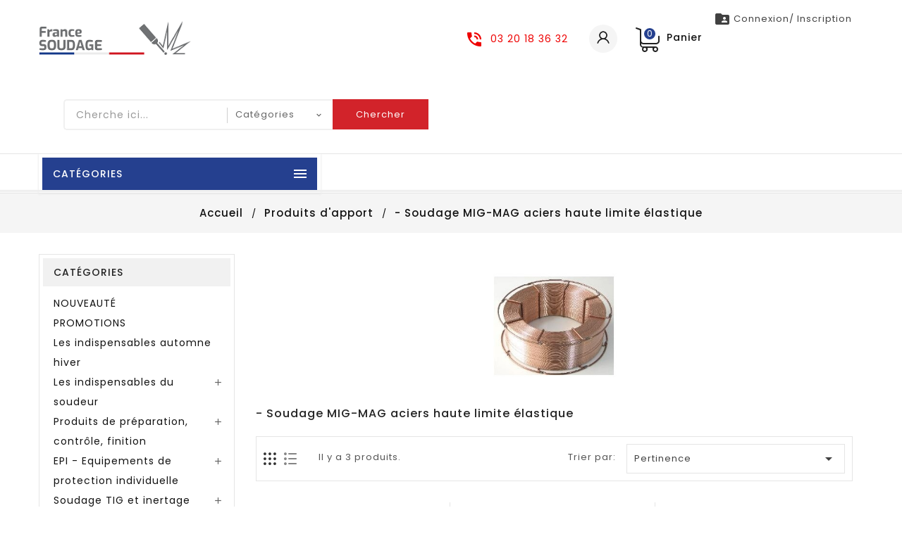

--- FILE ---
content_type: text/html; charset=utf-8
request_url: https://france-soudage.fr/80-soudage-mig-mag-aciers-haute-limite-elastique
body_size: 22055
content:
<!doctype html>
<html lang="fr">

  <head>
    
      
  <meta charset="utf-8">


  <meta http-equiv="x-ua-compatible" content="ie=edge">



  <title>- Soudage MIG-MAG aciers haute limite élastique</title>
  <meta name="description" content="">
  <meta name="keywords" content="">
        <link rel="canonical" href="https://france-soudage.fr/80-soudage-mig-mag-aciers-haute-limite-elastique">
     
        



  <meta name="viewport" content="width=device-width, initial-scale=1">

<script src="//ajax.googleapis.com/ajax/libs/jquery/2.0.0/jquery.min.js"></script>

<!-- TemplateTrip theme google font-->

	<link href="https://fonts.googleapis.com/css?family=Poppins:300,400,500,600,700" rel="stylesheet">

<!-- TemplateTrip theme google font-->



  <link rel="icon" type="image/vnd.microsoft.icon" href="https://france-soudage.fr/img/favicon.ico?1636538892">
  <link rel="shortcut icon" type="image/x-icon" href="https://france-soudage.fr/img/favicon.ico?1636538892">



    <link rel="stylesheet" href="https://france-soudage.fr/themes/PRS160_01/assets/css/theme.css" type="text/css" media="all">
  <link rel="stylesheet" href="https://france-soudage.fr/modules/blockreassurance/views/dist/front.css" type="text/css" media="all">
  <link rel="stylesheet" href="https://france-soudage.fr/modules/ps_socialfollow/views/css/ps_socialfollow.css" type="text/css" media="all">
  <link rel="stylesheet" href="https://france-soudage.fr/themes/PRS160_01/modules/ps_facetedsearch/views/dist/front.css" type="text/css" media="all">
  <link rel="stylesheet" href="https://france-soudage.fr/modules/tntofficiel/views/css/qtzrs0/global.css" type="text/css" media="all">
  <link rel="stylesheet" href="https://france-soudage.fr/themes/PRS160_01/modules/ttmegamenu/views/css/front.css" type="text/css" media="all">
  <link rel="stylesheet" href="https://france-soudage.fr/modules/proaccount//views/css/proaccount-17.css" type="text/css" media="all">
  <link rel="stylesheet" href="https://france-soudage.fr/themes/PRS160_01/modules/ttblocksearch/views/css/ttsearch.css" type="text/css" media="all">
  <link rel="stylesheet" href="https://france-soudage.fr/modules/everpspopup/views/css/jquery.fancybox.min.css" type="text/css" media="all">
  <link rel="stylesheet" href="https://france-soudage.fr/modules/everpspopup/views/css/everpspopup.css" type="text/css" media="all">
  <link rel="stylesheet" href="https://france-soudage.fr/js/jquery/ui/themes/base/minified/jquery-ui.min.css" type="text/css" media="all">
  <link rel="stylesheet" href="https://france-soudage.fr/js/jquery/ui/themes/base/minified/jquery.ui.theme.min.css" type="text/css" media="all">
  <link rel="stylesheet" href="https://france-soudage.fr/js/jquery/plugins/autocomplete/jquery.autocomplete.css" type="text/css" media="all">
  <link rel="stylesheet" href="https://france-soudage.fr/themes/PRS160_01/modules/ttimageslider/views/css/elasticslider.css" type="text/css" media="all">
  <link rel="stylesheet" href="https://france-soudage.fr/themes/PRS160_01/assets/css/lightbox.css" type="text/css" media="all">
  <link rel="stylesheet" href="https://france-soudage.fr/themes/PRS160_01/assets/css/owl.carousel.min.css" type="text/css" media="all">
  <link rel="stylesheet" href="https://france-soudage.fr/themes/PRS160_01/assets/css/custom.css" type="text/css" media="all">




  

  <script type="text/javascript">
        var TNTOfficiel = {"timestamp":1768975671948.676,"module":{"name":"tntofficiel","title":"TNT","version":"1.0.12","context":true,"ready":true},"config":{"google":{"map":{"url":"https:\/\/maps.googleapis.com\/maps\/api\/js","data":{"v":"3.exp","key":"AIzaSyCCQe4isXMfgBw5zXPOc9pN__LiW9rds2U"},"default":{"lat":46.827742,"lng":2.835644,"zoom":6}}}},"translate":{"validateDeliveryAddress":"Valider votre adresse de livraison","unknownPostalCode":"Code postal inconnu","validatePostalCodeDeliveryAddress":"Veuillez &eacute;diter et valider le code postal de votre adresse de livraison.","unrecognizedCity":"Ville non reconnue","selectCityDeliveryAddress":"Veuillez s&eacute;lectionner la ville de votre adresse de livraison.","postalCode":"Code postal","city":"Ville","validate":"Valider","validateAdditionalCarrierInfo":"Veuillez renseigner les informations compl&eacute;mentaires de livraison en cliquant sur &laquo; valider &raquo;.","errorDownloadingHRA":"Probl&egrave;me de t&eacute;l&eacute;chargement de la liste des communes en Z.D.A. Veuillez-vous rapprocher de notre service support.","errorInvalidPhoneNumber":"Le T&eacute;l&eacute;phone portable doit &ecirc;tre de 10 chiffres et commencer par 06 ou 07","errorInvalidEMail":"L'e-mail est invalide","errorNoDeliveryOptionSelected":"Aucune option de livraison n'est s&eacute;lectionn&eacute;e.","errorNoDeliveryAddressSelected":"Aucune  adresse de livraison n'est s&eacute;lectionn&eacute;e.","errorNoDeliveryPointSelected":"Veuillez s&eacute;lectionner un lieu de livraison.","errorUnknow":"Une erreur est survenue.","errorTechnical":"Une erreur technique est survenue.","errorConnection":"Une erreur de communication est survenue."},"link":{"controller":"categorycontroller","front":{"shop":"https:\/\/france-soudage.fr\/","module":{"boxDeliveryPoints":"https:\/\/france-soudage.fr\/module\/tntofficiel\/carrier?action=boxDeliveryPoints","saveProductInfo":"https:\/\/france-soudage.fr\/module\/tntofficiel\/carrier?action=saveProductInfo","checkPaymentReady":"https:\/\/france-soudage.fr\/module\/tntofficiel\/carrier?action=checkPaymentReady","storeReceiverInfo":"https:\/\/france-soudage.fr\/module\/tntofficiel\/address?action=storeReceiverInfo","getAddressCities":"https:\/\/france-soudage.fr\/module\/tntofficiel\/address?action=getCities","updateAddressDelivery":"https:\/\/france-soudage.fr\/module\/tntofficiel\/address?action=updateDeliveryAddress","checkAddressPostcodeCity":"https:\/\/france-soudage.fr\/module\/tntofficiel\/address?action=checkPostcodeCity"},"page":{"order":"https:\/\/france-soudage.fr\/commande"}},"back":null,"image":"\/modules\/tntofficiel\/views\/img\/"},"country":{"list":{"3":{"id_country":"3","id_lang":"1","name":"Belgique","id_zone":"1","id_currency":"0","iso_code":"BE","call_prefix":"32","active":"1","contains_states":"0","need_identification_number":"0","need_zip_code":"1","zip_code_format":"NNNN","display_tax_label":"1","country":"Belgique","zone":"Europe"},"8":{"id_country":"8","id_lang":"1","name":"France","id_zone":"1","id_currency":"0","iso_code":"FR","call_prefix":"33","active":"1","contains_states":"0","need_identification_number":"0","need_zip_code":"1","zip_code_format":"NNNNN","display_tax_label":"1","country":"France","zone":"Europe"}}},"carrier":{"list":{"39":{"account_type":"*","carrier_type":"INDIVIDUAL"},"41":{"account_type":"*","carrier_type":"DROPOFFPOINT"},"43":{"account_type":"*","carrier_type":"ENTERPRISE"}}},"cart":{"isCarrierListDisplay":false},"order":{"isTNT":false}};
        var added_to_wishlist = "Le produit a bien \u00e9t\u00e9 ajout\u00e9 \u00e0 vttre liste de souhaits.";
        var baseDir = "https:\/\/france-soudage.fr\/";
        var isLogged = 0;
        var isLoggedWishlist = false;
        var loggin_required = "Vous devez \u00eatre connect\u00e9 pour g\u00e9rer vttre liste de souhaits.";
        var loginLabel = "S'identifier";
        var login_url = "https:\/\/france-soudage.fr\/mon-compte";
        var mywishlist_url = "https:\/\/france-soudage.fr\/module\/ttproductwishlist\/mywishlist";
        var prestashop = {"cart":{"products":[],"totals":{"total":{"type":"total","label":"Total","amount":0,"value":"0,00\u00a0\u20ac"},"total_including_tax":{"type":"total","label":"Total TTC","amount":0,"value":"0,00\u00a0\u20ac"},"total_excluding_tax":{"type":"total","label":"Total HT :","amount":0,"value":"0,00\u00a0\u20ac"}},"subtotals":{"products":{"type":"products","label":"Sous-total","amount":0,"value":"0,00\u00a0\u20ac"},"discounts":null,"shipping":{"type":"shipping","label":"Livraison","amount":0,"value":""},"tax":null},"products_count":0,"summary_string":"0 articles","vouchers":{"allowed":1,"added":[]},"discounts":[{"id_cart_rule":"1","id_customer":"0","date_from":"2023-10-02 08:00:00","date_to":"2030-02-10 16:00:00","description":"A la cr\u00e9ation d'un compte France Soudage, le client re\u00e7oit dans sa bo\u00eete mail, un code promotionnel \u00e0 usage unique de -10% disponible d\u00e8s sa premi\u00e8re commande. ","quantity":"99802","quantity_per_user":"1","priority":"1","partial_use":"1","code":"FSBV10","minimum_amount":"50.000000","minimum_amount_tax":"0","minimum_amount_currency":"1","minimum_amount_shipping":"0","country_restriction":"0","carrier_restriction":"0","group_restriction":"0","cart_rule_restriction":"0","product_restriction":"0","shop_restriction":"0","free_shipping":"0","reduction_percent":"10.00","reduction_amount":"0.000000","reduction_tax":"0","reduction_currency":"1","reduction_product":"0","reduction_exclude_special":"1","gift_product":"0","gift_product_attribute":"0","highlight":"1","active":"1","date_add":"2023-09-26 14:18:05","date_upd":"2026-01-19 08:48:21","id_lang":"1","name":"BIENVENUE - 10%","quantity_for_user":1}],"minimalPurchase":50,"minimalPurchaseRequired":"Un montant total de 50,00\u00a0\u20ac HT minimum est requis pour valider votre commande. Le montant actuel de votre commande est de 0,00\u00a0\u20ac HT."},"currency":{"id":1,"name":"Euro","iso_code":"EUR","iso_code_num":"978","sign":"\u20ac"},"customer":{"lastname":null,"firstname":null,"email":null,"birthday":null,"newsletter":null,"newsletter_date_add":null,"optin":null,"website":null,"company":null,"siret":null,"ape":null,"is_logged":false,"gender":{"type":null,"name":null},"addresses":[]},"language":{"name":"Fran\u00e7ais (French)","iso_code":"fr","locale":"fr-FR","language_code":"fr","is_rtl":"0","date_format_lite":"d\/m\/Y","date_format_full":"d\/m\/Y H:i:s","id":1},"page":{"title":"","canonical":"https:\/\/france-soudage.fr\/80-soudage-mig-mag-aciers-haute-limite-elastique","meta":{"title":"- Soudage MIG-MAG aciers haute limite \u00e9lastique","description":"","keywords":"","robots":"index"},"page_name":"category","body_classes":{"lang-fr":true,"lang-rtl":false,"country-FR":true,"currency-EUR":true,"layout-left-column":true,"page-category":true,"tax-display-enabled":true,"category-id-80":true,"category-- Soudage MIG-MAG aciers haute limite \u00e9lastique":true,"category-id-parent-78":true,"category-depth-level-3":true},"admin_notifications":[]},"shop":{"name":"France Soudage ","logo":"https:\/\/france-soudage.fr\/img\/france-soudagecom-logo-1636538875.jpg","stores_icon":"https:\/\/france-soudage.fr\/img\/logo_stores.png","favicon":"https:\/\/france-soudage.fr\/img\/favicon.ico"},"urls":{"base_url":"https:\/\/france-soudage.fr\/","current_url":"https:\/\/france-soudage.fr\/80-soudage-mig-mag-aciers-haute-limite-elastique","shop_domain_url":"https:\/\/france-soudage.fr","img_ps_url":"https:\/\/france-soudage.fr\/img\/","img_cat_url":"https:\/\/france-soudage.fr\/img\/c\/","img_lang_url":"https:\/\/france-soudage.fr\/img\/l\/","img_prod_url":"https:\/\/france-soudage.fr\/img\/p\/","img_manu_url":"https:\/\/france-soudage.fr\/img\/m\/","img_sup_url":"https:\/\/france-soudage.fr\/img\/su\/","img_ship_url":"https:\/\/france-soudage.fr\/img\/s\/","img_store_url":"https:\/\/france-soudage.fr\/img\/st\/","img_col_url":"https:\/\/france-soudage.fr\/img\/co\/","img_url":"https:\/\/france-soudage.fr\/themes\/PRS160_01\/assets\/img\/","css_url":"https:\/\/france-soudage.fr\/themes\/PRS160_01\/assets\/css\/","js_url":"https:\/\/france-soudage.fr\/themes\/PRS160_01\/assets\/js\/","pic_url":"https:\/\/france-soudage.fr\/upload\/","pages":{"address":"https:\/\/france-soudage.fr\/adresse","addresses":"https:\/\/france-soudage.fr\/adresses","authentication":"https:\/\/france-soudage.fr\/connexion","cart":"https:\/\/france-soudage.fr\/panier","category":"https:\/\/france-soudage.fr\/index.php?controller=category","cms":"https:\/\/france-soudage.fr\/index.php?controller=cms","contact":"https:\/\/france-soudage.fr\/nous-contacter","discount":"https:\/\/france-soudage.fr\/reduction","guest_tracking":"https:\/\/france-soudage.fr\/suivi-commande-invite","history":"https:\/\/france-soudage.fr\/historique-commandes","identity":"https:\/\/france-soudage.fr\/identite","index":"https:\/\/france-soudage.fr\/","my_account":"https:\/\/france-soudage.fr\/mon-compte","order_confirmation":"https:\/\/france-soudage.fr\/confirmation-commande","order_detail":"https:\/\/france-soudage.fr\/index.php?controller=order-detail","order_follow":"https:\/\/france-soudage.fr\/suivi-commande","order":"https:\/\/france-soudage.fr\/commande","order_return":"https:\/\/france-soudage.fr\/index.php?controller=order-return","order_slip":"https:\/\/france-soudage.fr\/avoirs","pagenotfound":"https:\/\/france-soudage.fr\/page-introuvable","password":"https:\/\/france-soudage.fr\/recuperation-mot-de-passe","pdf_invoice":"https:\/\/france-soudage.fr\/index.php?controller=pdf-invoice","pdf_order_return":"https:\/\/france-soudage.fr\/index.php?controller=pdf-order-return","pdf_order_slip":"https:\/\/france-soudage.fr\/index.php?controller=pdf-order-slip","prices_drop":"https:\/\/france-soudage.fr\/promotions","product":"https:\/\/france-soudage.fr\/index.php?controller=product","search":"https:\/\/france-soudage.fr\/recherche","sitemap":"https:\/\/france-soudage.fr\/plan-site","stores":"https:\/\/france-soudage.fr\/magasins","supplier":"https:\/\/france-soudage.fr\/fournisseur","register":"https:\/\/france-soudage.fr\/connexion?create_account=1","order_login":"https:\/\/france-soudage.fr\/commande?login=1"},"alternative_langs":[],"theme_assets":"\/themes\/PRS160_01\/assets\/","actions":{"logout":"https:\/\/france-soudage.fr\/?mylogout="},"no_picture_image":{"bySize":{"small_default":{"url":"https:\/\/france-soudage.fr\/img\/p\/fr-default-small_default.jpg","width":70,"height":91},"cart_default":{"url":"https:\/\/france-soudage.fr\/img\/p\/fr-default-cart_default.jpg","width":100,"height":120},"home_default":{"url":"https:\/\/france-soudage.fr\/img\/p\/fr-default-home_default.jpg","width":270,"height":351},"medium_default":{"url":"https:\/\/france-soudage.fr\/img\/p\/fr-default-medium_default.jpg","width":570,"height":741},"large_default":{"url":"https:\/\/france-soudage.fr\/img\/p\/fr-default-large_default.jpg","width":870,"height":1131}},"small":{"url":"https:\/\/france-soudage.fr\/img\/p\/fr-default-small_default.jpg","width":70,"height":91},"medium":{"url":"https:\/\/france-soudage.fr\/img\/p\/fr-default-home_default.jpg","width":270,"height":351},"large":{"url":"https:\/\/france-soudage.fr\/img\/p\/fr-default-large_default.jpg","width":870,"height":1131},"legend":""}},"configuration":{"display_taxes_label":true,"display_prices_tax_incl":false,"is_catalog":false,"show_prices":true,"opt_in":{"partner":false},"quantity_discount":{"type":"discount","label":"Remise sur prix unitaire"},"voucher_enabled":1,"return_enabled":0},"field_required":[],"breadcrumb":{"links":[{"title":"Accueil\n","url":"https:\/\/france-soudage.fr\/"},{"title":"Produits d'apport","url":"https:\/\/france-soudage.fr\/78-produits-d-apport"},{"title":"- Soudage MIG-MAG aciers haute limite \u00e9lastique","url":"https:\/\/france-soudage.fr\/80-soudage-mig-mag-aciers-haute-limite-elastique"}],"count":3},"link":{"protocol_link":"https:\/\/","protocol_content":"https:\/\/"},"time":1768975671,"static_token":"9bd13df477bc4fb641278b168baea51e","token":"5bd35134967084a852020f0927c79edd","debug":false};
        var prestashopFacebookAjaxController = "https:\/\/france-soudage.fr\/module\/ps_facebook\/Ajax";
        var psemailsubscription_subscription = "https:\/\/france-soudage.fr\/module\/ps_emailsubscription\/subscription";
        var psr_icon_color = "#25408F";
        var static_token = "9bd13df477bc4fb641278b168baea51e";
        var wishlistProductsIds = "";
        var wishlistView = "Vttre liste de souhaits";
      </script>



  <style id="antiClickjack">
                        body{
                            display:none !important;}
                        }
                    </style>
                    <style>
                    #cart-subtotal-shipping{ display: none; }
                    .cart-content p:nth-child(3n){ display: none; }
                    .summary-selected-carrier .carrier-delay{ display: none; }
                </style>
                    <script type="text/javascript">
                        if (self === top) {
                            var antiClickjack = document.getElementById("antiClickjack");
                            antiClickjack.parentNode.removeChild(antiClickjack);
                            } else {
                            top.location = self.location;
                        }
                    </script><script async src="https://www.googletagmanager.com/gtag/js?id=G-652W5B9148"></script>
<script>
  window.dataLayer = window.dataLayer || [];
  function gtag(){dataLayer.push(arguments);}
  gtag('js', new Date());
  gtag(
    'config',
    'G-652W5B9148',
    {
      'debug_mode':false
      , 'anonymize_ip': true                }
  );
</script>





    
  </head>

  <body id="category" class="lang-fr country-fr currency-eur layout-left-column page-category tax-display-enabled category-id-80 category-soudage-mig-mag-aciers-haute-limite-elastique category-id-parent-78 category-depth-level-3">

    
      
    

    <main>
      
                 
      <header id="header">
        
           

  <div class="header-banner">
    
  </div>


  <nav class="header-nav">
	<div class="hidden-sm-down top-nav">
		<div class="left-nav">
			<div class="container">
				
			</div>
		</div>
		
	</div>
  </nav>


<div class="full-header">
		<div class="right-nav">
			<div class="container">
				<div class="col-md-2 hidden-sm-down" id="_desktop_logo">
									<a href="https://france-soudage.fr/">
						<img class="logo img-responsive" src="https://france-soudage.fr/img/france-soudagecom-logo-1636538875.jpg" alt="France Soudage " width="250px" height="55px">
					</a>
				 				</div>
				<div class="top-logo" id="_mobile_logo"></div>
				<div id="_desktop_proaccount">
    <div class="header_proaccount">
                                <a href="https://france-soudage.fr/connexion-professionnelle?create_account=1" rel="nofollow"
                           title="Connexion/ Inscription">
                <i class="material-icons">&#xE2C9;</i>
                <span class="hidden-sm-down">Connexion/ Inscription</span>
            </a>
            </div>
</div><div id="_desktop_cart">
  <div class="blockcart cart-preview inactive" data-refresh-url="//france-soudage.fr/module/ps_shoppingcart/ajax">
    <div class="header">
        <a href="//france-soudage.fr/panier?action=show" rel="nofollow">
        <i class="material-icons shopping-cart">shopping_cart</i>
        <span class="hidden-sm-down">Panier</span>
        <span class="cart-products-count">0</span>
        </a>
    </div>
	<div class="cart_block block exclusive">
	<div class="block_content">
<div class="cart_block_list">
				<p class="no-item">
			Aucun produit dans le panier
		</p>
				</div>
			
	</div>
	</div>
  </div>
</div>
<div id="_desktop_user_info">
<div class="ttuserheading"><i class="material-icons bar">&#xE3C7;</i></div>	
  <ul class="user-info">
          <li><a
        href="https://france-soudage.fr/mon-compte"
        title="Connexion/ Inscription"
        rel="nofollow"
      >
        <i class="material-icons user">&#xE7FF;</i>
        <span class="hidden-sm-down">Connexion/ Inscription</span>
      </a></li>
    	  
      <li>
    <a class="wishtlist_top" href="https://france-soudage.fr/module/ttproductwishlist/mywishlist" title="Liste de voeux" rel="nofollow">
        <span>Liste de voeux (<span class="cart-wishlist-number">0</span>)</span>
    </a>
</li>

  </ul>
</div>
<div id="_desktop_contact_link">
  <div id="contact-link">
    <ul>
              <li class="contact">
        <i class="material-icons">&#xE0B0;</i>
                <span>03 20 18 36 32</span>
        </li>
                    <li class="email">
        <i class="material-icons">&#xE0BE;</i>
                <span>frsoudage@gmail.com</span>
        </li>
          </ul>
  </div>
</div>
<!-- Block search module TOP -->

<div id="search_block_top"  class="col-sm-7">
	<!--<form id="searchbox" method="get" action="https://france-soudage.fr/recherche">-->
	<form id="searchbox" method="get" action="https://france-soudage.fr/recherche">
       <div class="ttsearch-main">
		<input type="hidden" name="controller" value="search">
		<input type="hidden" name="orderby" value="position" />
		<input type="hidden" name="orderway" value="desc" />
		<input class="search_query form-control" type="text" id="search_query_top" name="s" placeholder="Cherche ici..." value="" />
		<div class="select-wrapper">
        <select id="search_category" name="search_category" class="form-control">
            <option value="all">Catégories</option>
            <option value="133">&nbsp;&nbsp;NOUVEAUTÉ</option><option value="125">&nbsp;&nbsp;PROMOTIONS</option><option value="134">&nbsp;&nbsp;Les indispensables automne hiver</option><option value="4">&nbsp;&nbsp;Les indispensables du soudeur</option><option value="69">&nbsp;&nbsp;Produits de préparation, contrôle, finition</option><option value="15">&nbsp;&nbsp;EPI - Equipements de protection individuelle</option><option value="25">&nbsp;&nbsp;Soudage TIG et inertage</option><option value="31">&nbsp;&nbsp;Soudage MIG</option><option value="95">&nbsp;&nbsp;Soudage électrodes enrobées</option><option value="119">&nbsp;&nbsp;Nos Solutions Soudage Automatique</option><option value="51">&nbsp;&nbsp;Accessoires de soudage électrique</option><option value="41">&nbsp;&nbsp;Pièces de rechange torches MIG et TIG</option><option value="97">&nbsp;&nbsp;Flamme : brasage, soudage, coupage et chauffage</option><option value="60">&nbsp;&nbsp;Outillage</option><option value="89">&nbsp;&nbsp;Aménagement du poste de travail</option><option value="78">&nbsp;&nbsp;Produits d\'apport</option><option value="107">&nbsp;&nbsp;Mano - Détendeur</option><option value="109">&nbsp;&nbsp;Coupage plasma - gougeage</option><option value="115">&nbsp;&nbsp;Autres matériels :  résistance, goujons</option>   
        </select>
		</div>

		<div id="tt_url_ajax_search" style="display:none">
		<input type="hidden" value="https://france-soudage.fr/modules/ttblocksearch/controller_ajax_search.php" class="url_ajax" />
		</div>
		</div>
		<button type="submit" name="submit_search" class="btn btn-default button-search">
			<span>Chercher</span>
		</button>
	</form>
	</div>

<script type="text/javascript">
var limit_character = "<p class='limit'>Nombre de caractères 3 ..</p>";
var close_text = "proche";
</script>
<!-- /Block search module TOP -->

			</div>
		</div>
		<div class="position-static">
			<div class="container">
				<!-- Module Megamenu-->
<div class="container_tt_megamenu col-sm-4">
<div id="tt-menu-horizontal" class="tt-menu-horizontal clearfix">
	<div class="title-menu-mobile text-uppercase"><span>Catégories</span><i class="material-icons">&#xE5D2;</i></div>
	<div class="main-menu">
	<ul class="menu-content">
												<li class="level-1 text-capitalize  parent">
					<a href="https://france-soudage.fr/125-promotions" class="ttinnermenu">
										<span class="catagory">PROMOTIONS</span>
					<div class="menu-subtitle">PROMOTIONS</div>					</a>
					<span class="icon-drop-mobile"></span>
											<div class="tt-sub-menu menu-dropdown col-xs-12 col-sm-3 tt-sub-auto">
															<div class="tt-menu-row row Notre sélection tuyauteur">
																														<div class="tt-menu-col col-xs-12 col-sm-3 Filière">
																									<ul class="ul-column ">
																											<li class="menu-item  item-header ">
																															<a href="https://france-soudage.fr/11-"></a>
																													</li>
																											<li class="menu-item  item-header ">
																															<a href="https://france-soudage.fr/14-"></a>
																													</li>
																											<li class="menu-item  item-header ">
																															<a href="https://france-soudage.fr/10-"></a>
																													</li>
																										</ul>
																							</div>
																					<div class="tt-menu-col col-xs-12 col-sm-3 Notre sélection tuyauteur">
																									<ul class="ul-column ">
																											<li class="menu-item  item-header ">
																															<a href="https://france-soudage.fr/13-"></a>
																													</li>
																											<li class="menu-item  item-header ">
																															<a href="https://france-soudage.fr/12-"></a>
																													</li>
																										</ul>
																							</div>
																											</div>
													</div>
									</li>
																		<li class="level-1 text-capitalize ">
					<a href="https://france-soudage.fr/134-les-indispensables-automne-hiver" class="ttinnermenu">
										<span class="catagory">Les indispensables automne hiver</span>
										</a>
					<span class="icon-drop-mobile"></span>
									</li>
																		<li class="level-1 text-capitalize  parent">
					<a href="https://france-soudage.fr/4-les-indispensables-du-soudeur" class="ttinnermenu">
										<span class="catagory">Les indispensables du soudeur</span>
										</a>
					<span class="icon-drop-mobile"></span>
											<div class="tt-sub-menu menu-dropdown col-xs-12 col-sm-3 tt-sub-auto">
															<div class="tt-menu-row row menu 1">
																														<div class="tt-menu-col col-xs-12 col-sm-3 La passivation de vos soudures">
																									<ul class="ul-column ">
																											<li class="menu-item  item-header ">
																															<a href="https://france-soudage.fr/6-les-accessoires-pour-le-soudage-electrique">- Les accessoires pour le soudage électrique</a>
																													</li>
																											<li class="menu-item  item-header ">
																															<a href="https://france-soudage.fr/7-les-equipements-de-protection-individuelle">- Les équipements de protection individuelle</a>
																													</li>
																											<li class="menu-item  item-header ">
																															<a href="https://france-soudage.fr/8-la-passivation-de-vos-soudures">- La passivation de vos soudures</a>
																													</li>
																										</ul>
																							</div>
																											</div>
													</div>
									</li>
																		<li class="level-1 text-capitalize  parent">
					<a href="https://france-soudage.fr/69-produits-de-preparation-controle-finition" class="ttinnermenu">
										<span class="catagory">Produits de préparation, contrôle, finition</span>
										</a>
					<span class="icon-drop-mobile"></span>
											<div class="tt-sub-menu menu-dropdown col-xs-12 col-sm-3 tt-sub-auto">
															<div class="tt-menu-row row Produits">
																														<div class="tt-menu-col col-xs-12 col-sm-3 jauges">
																									<ul class="ul-column ">
																											<li class="menu-item  item-header ">
																															<a href="https://france-soudage.fr/70-jauges-de-mesure-des-cordons">- Jauges de mesure des cordons</a>
																													</li>
																											<li class="menu-item  item-header ">
																															<a href="https://france-soudage.fr/71-mesure-des-parametres-de-soudage">- Mesure des paramètres de soudage</a>
																													</li>
																											<li class="menu-item  item-header ">
																															<a href="https://france-soudage.fr/72-materiel-d-inspection-et-de-controle">- Matériel d'inspection et de contrôle</a>
																													</li>
																										</ul>
																							</div>
																					<div class="tt-menu-col col-xs-12 col-sm-3 Anti">
																									<ul class="ul-column ">
																											<li class="menu-item  item-header ">
																															<a href="https://france-soudage.fr/73-anti-adherents-et-galvanisation">- Anti-adhérents et galvanisation</a>
																													</li>
																											<li class="menu-item  item-header ">
																															<a href="https://france-soudage.fr/74-ressuage">- Ressuage</a>
																													</li>
																											<li class="menu-item  item-header ">
																															<a href="https://france-soudage.fr/75-marquage-tracage">- Marquage - traçage</a>
																													</li>
																										</ul>
																							</div>
																					<div class="tt-menu-col col-xs-12 col-sm-3 décapage">
																									<ul class="ul-column ">
																											<li class="menu-item  item-header ">
																															<a href="https://france-soudage.fr/76-decapage-passivation">- Décapage - Passivation</a>
																													</li>
																											<li class="menu-item  item-header ">
																															<a href="https://france-soudage.fr/77-mesure-de-la-temperature">- Mesure de la température</a>
																													</li>
																										</ul>
																							</div>
																											</div>
													</div>
									</li>
																		<li class="level-1 text-capitalize  parent">
					<a href="https://france-soudage.fr/15-epi-equipements-de-protection-individuelle" class="ttinnermenu">
										<span class="catagory">EPI - Equipements de protection individuelle</span>
										</a>
					<span class="icon-drop-mobile"></span>
											<div class="tt-sub-menu menu-dropdown col-xs-12 col-sm-3 tt-sub-left">
															<div class="tt-menu-row row EPI">
																														<div class="tt-menu-col col-xs-12 col-sm-3 EPI">
																									<ul class="ul-column ">
																											<li class="menu-item  item-header ">
																															<a href="https://france-soudage.fr/16-lunettes-ecrans-pare-visage">- Lunettes, écrans ,pare-visage..</a>
																													</li>
																											<li class="menu-item  item-header ">
																															<a href="https://france-soudage.fr/17-protection-tete-cagoule-masque-calotte">- Protection tête : Cagoule, masque, calotte..</a>
																													</li>
																											<li class="menu-item  item-header ">
																															<a href="https://france-soudage.fr/18-cagoules-opto-electroniques-et-a-ventilation">- Cagoules opto-électroniques et à ventilation</a>
																													</li>
																										</ul>
																							</div>
																					<div class="tt-menu-col col-xs-12 col-sm-3 EPI">
																									<ul class="ul-column ">
																											<li class="menu-item  item-header ">
																															<a href="https://france-soudage.fr/19-protection-anti-bruit">- Protection anti-bruit</a>
																													</li>
																											<li class="menu-item  item-header ">
																															<a href="https://france-soudage.fr/20-protection-des-voies-respiratoires">- Protection des voies respiratoires</a>
																													</li>
																											<li class="menu-item  item-header ">
																															<a href="https://france-soudage.fr/21-protection-du-corps-et-des-pieds">- Protection du corps et des pieds</a>
																													</li>
																										</ul>
																							</div>
																					<div class="tt-menu-col col-xs-12 col-sm-3 EPI">
																									<ul class="ul-column ">
																											<li class="menu-item  item-header ">
																															<a href="https://france-soudage.fr/22-gants-de-soudeur">- Gants de soudeur</a>
																													</li>
																											<li class="menu-item  item-header ">
																															<a href="https://france-soudage.fr/23-gants-de-manutention">- Gants de manutention</a>
																													</li>
																											<li class="menu-item  item-header ">
																															<a href="https://france-soudage.fr/24-gants-techniques">- Gants techniques</a>
																													</li>
																										</ul>
																							</div>
																											</div>
													</div>
									</li>
																		<li class="level-1 text-capitalize  parent">
					<a href="https://france-soudage.fr/25-soudage-tig-et-inertage" class="ttinnermenu">
										<span class="catagory">Soudage TIG et inertage</span>
										</a>
					<span class="icon-drop-mobile"></span>
											<div class="tt-sub-menu menu-dropdown col-xs-12 col-sm-3 tt-sub-auto">
															<div class="tt-menu-row row Soudage Tig et inertage">
																														<div class="tt-menu-col col-xs-12 col-sm-3 Soudage Tig et inertage">
																									<ul class="ul-column ">
																											<li class="menu-item  item-header ">
																															<a href="https://france-soudage.fr/26--electrodes-tungstene-et-affuteuses">- Electrodes tungstène et affuteuses</a>
																													</li>
																											<li class="menu-item  item-header ">
																															<a href="https://france-soudage.fr/27--outils-d-inertage">- Outils d'inertage</a>
																													</li>
																											<li class="menu-item  item-header ">
																															<a href="https://france-soudage.fr/28--postes-tig-courant-continu">- Postes TIG courant continu</a>
																													</li>
																										</ul>
																							</div>
																					<div class="tt-menu-col col-xs-12 col-sm-3 Soudage Tig et inertage">
																									<ul class="ul-column ">
																											<li class="menu-item  item-header ">
																															<a href="https://france-soudage.fr/29--postes-tig-courant-continu-etou-alternatif">- Postes TIG courant continu et/ou alternatif</a>
																													</li>
																											<li class="menu-item  item-header ">
																															<a href="https://france-soudage.fr/30--torches-tig">- Torches TIG</a>
																													</li>
																										</ul>
																							</div>
																											</div>
													</div>
									</li>
																		<li class="level-1 text-capitalize  parent">
					<a href="https://france-soudage.fr/31-soudage-mig" class="ttinnermenu">
										<span class="catagory">Soudage MIG</span>
										</a>
					<span class="icon-drop-mobile"></span>
											<div class="tt-sub-menu menu-dropdown col-xs-12 col-sm-3 tt-sub-auto">
															<div class="tt-menu-row row Soudage MIG">
																														<div class="tt-menu-col col-xs-12 col-sm-3 Soudage MIG">
																									<ul class="ul-column ">
																											<li class="menu-item  item-header ">
																															<a href="https://france-soudage.fr/32-postes-compacts-serrurerie-carrosserie">- Postes compacts serrurerie, carrosserie</a>
																													</li>
																											<li class="menu-item  item-header ">
																															<a href="https://france-soudage.fr/33-postes-compacts-industrie">- Postes compacts industrie</a>
																													</li>
																											<li class="menu-item  item-header ">
																															<a href="https://france-soudage.fr/34-postes-arc-pulse-manuels">Postes arc pulsé manuels</a>
																													</li>
																										</ul>
																							</div>
																					<div class="tt-menu-col col-xs-12 col-sm-3 Soudage MIG">
																									<ul class="ul-column ">
																											<li class="menu-item  item-header ">
																															<a href="https://france-soudage.fr/35--torches-mig-air">- Torches MIG air</a>
																													</li>
																											<li class="menu-item  item-header ">
																															<a href="https://france-soudage.fr/36-torches-mig-eau">- Torches MIG eau</a>
																													</li>
																											<li class="menu-item  item-header ">
																															<a href="https://france-soudage.fr/37-torches-mig-aspirantes">- Torches MIG aspirantes</a>
																													</li>
																										</ul>
																							</div>
																					<div class="tt-menu-col col-xs-12 col-sm-3 Soudage MIG">
																									<ul class="ul-column ">
																											<li class="menu-item  item-header ">
																															<a href="https://france-soudage.fr/38-accessoires-soudage-mig">- Accessoires soudage MIG</a>
																													</li>
																											<li class="menu-item  item-header ">
																															<a href="https://france-soudage.fr/39-poste-synergique-multifonction">- Poste Synergique Multifonction</a>
																													</li>
																											<li class="menu-item  item-header ">
																															<a href="https://france-soudage.fr/40-poste-de-soudage-migmag-devidoir-separe">- Poste de soudage MIG/MAG - Dévidoir séparé</a>
																													</li>
																										</ul>
																							</div>
																											</div>
													</div>
									</li>
																		<li class="level-1 text-capitalize  parent">
					<a href="https://france-soudage.fr/95-soudage-electrodes-enrobees" class="ttinnermenu">
										<span class="catagory">Soudage électrodes enrobées</span>
										</a>
					<span class="icon-drop-mobile"></span>
											<div class="tt-sub-menu menu-dropdown col-xs-12 col-sm-3 tt-sub-auto">
															<div class="tt-menu-row row Soudage">
																														<div class="tt-menu-col col-xs-12 col-sm-3 Electrodes">
																									<ul class="ul-column ">
																											<li class="menu-item  item-header ">
																															<a href="https://france-soudage.fr/96--postes-electrodes-enrobees-courant-continu">- Postes électrodes enrobées courant continu</a>
																													</li>
																										</ul>
																							</div>
																											</div>
													</div>
									</li>
																		<li class="level-1 text-capitalize  parent">
					<a href="https://france-soudage.fr/119-nos-solutions-soudage-automatique" class="ttinnermenu">
										<span class="catagory">Nos Solutions Soudage Automatique</span>
										</a>
					<span class="icon-drop-mobile"></span>
											<div class="tt-sub-menu menu-dropdown col-xs-12 col-sm-3 tt-sub-auto">
															<div class="tt-menu-row row solutions">
																														<div class="tt-menu-col col-xs-12 col-sm-3 Petits">
																									<ul class="ul-column ">
																											<li class="menu-item  item-header ">
																															<a href="https://france-soudage.fr/120--petits-positionneurs">- Petits positionneurs</a>
																													</li>
																											<li class="menu-item  item-header ">
																															<a href="https://france-soudage.fr/121-vireurs">- Vireurs</a>
																													</li>
																											<li class="menu-item  item-header ">
																															<a href="https://france-soudage.fr/122-chariots-motorises">- Chariots motorisés</a>
																													</li>
																										</ul>
																							</div>
																					<div class="tt-menu-col col-xs-12 col-sm-3 Cellules">
																									<ul class="ul-column ">
																											<li class="menu-item  item-header ">
																															<a href="https://france-soudage.fr/123-nos-cellules-de-soudage">Nos cellules de soudage</a>
																													</li>
																										</ul>
																							</div>
																											</div>
													</div>
									</li>
																		<li class="level-1 text-capitalize  parent">
					<a href="https://france-soudage.fr/51--accessoires-de-soudage-electrique" class="ttinnermenu">
										<span class="catagory">Accessoires de soudage électrique</span>
										</a>
					<span class="icon-drop-mobile"></span>
											<div class="tt-sub-menu menu-dropdown col-xs-12 col-sm-3 tt-sub-auto">
															<div class="tt-menu-row row Accesoires ">
																														<div class="tt-menu-col col-xs-12 col-sm-3 Céramique">
																									<ul class="ul-column ">
																											<li class="menu-item  item-header ">
																															<a href="https://france-soudage.fr/52-ceramiques-supports-envers-souples">- Céramiques, supports envers souples</a>
																													</li>
																											<li class="menu-item  item-header ">
																															<a href="https://france-soudage.fr/53-prises-de-masse">- Prises de masse</a>
																													</li>
																											<li class="menu-item  item-header ">
																															<a href="https://france-soudage.fr/54-brosses-marteaux">- Brosses, marteaux</a>
																													</li>
																										</ul>
																							</div>
																					<div class="tt-menu-col col-xs-12 col-sm-3 cables">
																									<ul class="ul-column ">
																											<li class="menu-item  item-header ">
																															<a href="https://france-soudage.fr/55-cables-cuivre">- Cables cuivre</a>
																													</li>
																											<li class="menu-item  item-header ">
																															<a href="https://france-soudage.fr/56-connectiques-raccords-bornes-et-cosses">- Connectiques (raccords, bornes et cosses)</a>
																													</li>
																											<li class="menu-item  item-header ">
																															<a href="https://france-soudage.fr/57-pinces-porte-electrodes">- Pinces porte-électrodes</a>
																													</li>
																										</ul>
																							</div>
																					<div class="tt-menu-col col-xs-12 col-sm-3 etuves">
																									<ul class="ul-column ">
																											<li class="menu-item  item-header ">
																															<a href="https://france-soudage.fr/58-etuves-de-conservation-ou-de-sechage">- Etuves de conservation ou de séchage</a>
																													</li>
																											<li class="menu-item  item-header ">
																															<a href="https://france-soudage.fr/59-divers">- Divers</a>
																													</li>
																										</ul>
																							</div>
																											</div>
													</div>
									</li>
																		<li class="level-1 text-capitalize  parent">
					<a href="https://france-soudage.fr/41-pieces-de-rechange-torches-mig-et-tig" class="ttinnermenu">
										<span class="catagory">Pièces de rechange torches MIG et TIG</span>
										</a>
					<span class="icon-drop-mobile"></span>
											<div class="tt-sub-menu menu-dropdown col-xs-12 col-sm-3 tt-sub-auto">
															<div class="tt-menu-row row Pièces de rechange">
																														<div class="tt-menu-col col-xs-12 col-sm-3 Tubes contact (MIG)">
																									<ul class="ul-column ">
																											<li class="menu-item  item-header ">
																															<a href="https://france-soudage.fr/42-tubes-contact-mig">- Tubes contact (MIG)</a>
																													</li>
																											<li class="menu-item  item-header ">
																															<a href="https://france-soudage.fr/43-ressorts-fixation-buses-gaz-mig">- Ressorts fixation buses gaz (MIG)</a>
																													</li>
																											<li class="menu-item  item-header ">
																															<a href="https://france-soudage.fr/44-diffuseurs-supports-tube-contact-mig">- Diffuseurs-Supports tube contact (MIG)</a>
																													</li>
																										</ul>
																							</div>
																					<div class="tt-menu-col col-xs-12 col-sm-3 Diffuseur">
																									<ul class="ul-column ">
																											<li class="menu-item  item-header ">
																															<a href="https://france-soudage.fr/44-diffuseurs-supports-tube-contact-mig">- Diffuseurs-Supports tube contact (MIG)</a>
																													</li>
																											<li class="menu-item  item-header ">
																															<a href="https://france-soudage.fr/45-buses-gaz-mig">- Buses gaz (MIG)</a>
																													</li>
																											<li class="menu-item  item-header ">
																															<a href="https://france-soudage.fr/46-gaines-guide-fil-mig">- Gaines guide fil (MIG)</a>
																													</li>
																										</ul>
																							</div>
																					<div class="tt-menu-col col-xs-12 col-sm-3 Pinces">
																									<ul class="ul-column ">
																											<li class="menu-item  item-header ">
																															<a href="https://france-soudage.fr/48-supports-pince-electrode-buse-ceramtig">- Supports pince electrode-buse céram.(TIG)</a>
																													</li>
																											<li class="menu-item  item-header ">
																															<a href="https://france-soudage.fr/49-buses-ceramiques-tig">- Buses céramiques (TIG)</a>
																													</li>
																											<li class="menu-item  item-header ">
																															<a href="https://france-soudage.fr/50-bouchons-tig">- Bouchons (TIG)</a>
																													</li>
																										</ul>
																							</div>
																											</div>
													</div>
									</li>
																		<li class="level-1 text-capitalize  parent">
					<a href="https://france-soudage.fr/97-flamme-brasage-soudage-coupage-et-chauffage" class="ttinnermenu">
										<span class="catagory">Flamme : brasage, soudage, coupage et chauffage</span>
										</a>
					<span class="icon-drop-mobile"></span>
											<div class="tt-sub-menu menu-dropdown col-xs-12 col-sm-3 tt-sub-auto">
															<div class="tt-menu-row row Brasage">
																														<div class="tt-menu-col col-xs-12 col-sm-3 Chalumeaux">
																									<ul class="ul-column ">
																											<li class="menu-item  item-header ">
																															<a href="https://france-soudage.fr/98-chalumeaux-soudeurs">- Chalumeaux soudeurs</a>
																													</li>
																											<li class="menu-item  item-header ">
																															<a href="https://france-soudage.fr/99-chalumeaux-coupeurs">- Chalumeaux coupeurs</a>
																													</li>
																											<li class="menu-item  item-header ">
																															<a href="https://france-soudage.fr/100--materiel-de-brasagechauffage-aeropropane">- Matériel de brasage/chauffage aéropropane</a>
																													</li>
																										</ul>
																							</div>
																					<div class="tt-menu-col col-xs-12 col-sm-3 Flambards">
																									<ul class="ul-column ">
																											<li class="menu-item  item-header ">
																															<a href="https://france-soudage.fr/101-flambards-chalumeaux-chauffeurs">- Flambards, Chalumeaux chauffeurs</a>
																													</li>
																											<li class="menu-item  item-header ">
																															<a href="https://france-soudage.fr/102-detendeurs">- Détendeurs</a>
																													</li>
																											<li class="menu-item  item-header ">
																															<a href="https://france-soudage.fr/103-tuyaux-colliers-derivations">- Tuyaux, colliers, dérivations</a>
																													</li>
																										</ul>
																							</div>
																					<div class="tt-menu-col col-xs-12 col-sm-3 raccord">
																									<ul class="ul-column ">
																											<li class="menu-item  item-header ">
																															<a href="https://france-soudage.fr/104-raccords-rapides-anti-retour">- Raccords rapides, anti-retour</a>
																													</li>
																											<li class="menu-item  item-header ">
																															<a href="https://france-soudage.fr/105-accessoires-flamme-chariot-allumeur">- Accessoires Flamme : Chariot, allumeur..</a>
																													</li>
																											<li class="menu-item  item-header ">
																															<a href="https://france-soudage.fr/106-chariot-motorises-coupe-tubes">- Chariot motorisés, coupe tubes</a>
																													</li>
																										</ul>
																							</div>
																											</div>
													</div>
									</li>
																		<li class="level-1 text-capitalize  parent">
					<a href="https://france-soudage.fr/60-outillage" class="ttinnermenu">
										<span class="catagory">Outillage</span>
										</a>
					<span class="icon-drop-mobile"></span>
											<div class="tt-sub-menu menu-dropdown col-xs-12 col-sm-3 tt-sub-auto">
															<div class="tt-menu-row row Outillage">
																														<div class="tt-menu-col col-xs-12 col-sm-3 Chanfreinage">
																									<ul class="ul-column ">
																											<li class="menu-item  item-header ">
																															<a href="https://france-soudage.fr/61-chanfreinage-tronconnage-tubes">- Chanfreinage - Tronçonnage tubes</a>
																													</li>
																											<li class="menu-item  item-header ">
																															<a href="https://france-soudage.fr/62-bridage-serrage">- Bridage - serrage</a>
																													</li>
																											<li class="menu-item  item-header ">
																															<a href="https://france-soudage.fr/63-meules-a-tronconner-et-a-ebarber">- Meules à tronçonner et à ébarber</a>
																													</li>
																										</ul>
																							</div>
																					<div class="tt-menu-col col-xs-12 col-sm-3 ebarber">
																									<ul class="ul-column ">
																											<li class="menu-item  item-header ">
																															<a href="https://france-soudage.fr/64-polissage">- Polissage</a>
																													</li>
																											<li class="menu-item  item-header ">
																															<a href="https://france-soudage.fr/65-sciage-coupage">- Sciage - coupage</a>
																													</li>
																											<li class="menu-item  item-header ">
																															<a href="https://france-soudage.fr/66-percage-fraisage">- Perçage - Fraisage</a>
																													</li>
																										</ul>
																							</div>
																					<div class="tt-menu-col col-xs-12 col-sm-3 cintrage">
																									<ul class="ul-column ">
																											<li class="menu-item  item-header ">
																															<a href="https://france-soudage.fr/67--cintrage">- Cintrage</a>
																													</li>
																										</ul>
																							</div>
																											</div>
													</div>
									</li>
																		<li class="level-1 text-capitalize  parent">
					<a href="https://france-soudage.fr/89-amenagement-du-poste-de-travail" class="ttinnermenu">
										<span class="catagory">Aménagement du poste de travail</span>
										</a>
					<span class="icon-drop-mobile"></span>
											<div class="tt-sub-menu menu-dropdown col-xs-12 col-sm-3 tt-sub-auto">
															<div class="tt-menu-row row Aménagement">
																														<div class="tt-menu-col col-xs-12 col-sm-3 Rideaux">
																									<ul class="ul-column ">
																											<li class="menu-item  item-header ">
																															<a href="https://france-soudage.fr/90-rideaux">- Rideaux</a>
																													</li>
																											<li class="menu-item  item-header ">
																															<a href="https://france-soudage.fr/91-protections-anti-chaleur">- Protections anti-chaleur</a>
																													</li>
																											<li class="menu-item  item-header ">
																															<a href="https://france-soudage.fr/92-servantes-enrouleurs-coussins-tentes">- Servantes, enrouleurs, coussins, tentes,...</a>
																													</li>
																										</ul>
																							</div>
																					<div class="tt-menu-col col-xs-12 col-sm-3 Aspiration">
																									<ul class="ul-column ">
																											<li class="menu-item  item-header ">
																															<a href="https://france-soudage.fr/93-aspiration-des-fumees-de-soudage">- Aspiration des fumées de soudage</a>
																													</li>
																											<li class="menu-item  item-header ">
																															<a href="https://france-soudage.fr/94-purificateur-d-air-contre-virus-et-bacterie">- Purificateur d'air contre virus et bactérie</a>
																													</li>
																										</ul>
																							</div>
																											</div>
													</div>
									</li>
																		<li class="level-1 text-capitalize  parent">
					<a href="https://france-soudage.fr/78-produits-d-apport" class="ttinnermenu">
										<span class="catagory">Produits d&#039;apport</span>
										</a>
					<span class="icon-drop-mobile"></span>
											<div class="tt-sub-menu menu-dropdown col-xs-12 col-sm-3 tt-sub-auto">
															<div class="tt-menu-row row Produits d&#039;apport">
																														<div class="tt-menu-col col-xs-12 col-sm-3 Soudage">
																									<ul class="ul-column ">
																											<li class="menu-item  item-header ">
																															<a href="https://france-soudage.fr/79--mig-mag-et-tig-aciers-std">- MIG-MAG et TIG aciers std</a>
																													</li>
																											<li class="menu-item  item-header ">
																															<a href="https://france-soudage.fr/80-soudage-mig-mag-aciers-haute-limite-elastique">- Soudage MIG-MAG aciers haute limite élastique</a>
																													</li>
																											<li class="menu-item  item-header ">
																															<a href="https://france-soudage.fr/81-soudage-mig-mag-aciers-galvanises-revetus">- Soudage MIG-MAG aciers galvanisés, revetus</a>
																													</li>
																										</ul>
																							</div>
																					<div class="tt-menu-col col-xs-12 col-sm-3 soudage">
																									<ul class="ul-column ">
																											<li class="menu-item  item-header ">
																															<a href="https://france-soudage.fr/82-soudage-mig-mag-aciers-faiblement-allies">- Soudage MIG-MAG aciers faiblement alliés</a>
																													</li>
																											<li class="menu-item  item-header ">
																															<a href="https://france-soudage.fr/83-rechargement-mig-mag-anti-abrasion">- Rechargement MIG-MAG anti-abrasion</a>
																													</li>
																											<li class="menu-item  item-header ">
																															<a href="https://france-soudage.fr/84-soudage-mig-et-tig-des-aciers-inoxydables">- Soudage MIG et TIG des aciers inoxydables</a>
																													</li>
																										</ul>
																							</div>
																					<div class="tt-menu-col col-xs-12 col-sm-3 fonte">
																									<ul class="ul-column ">
																											<li class="menu-item  item-header ">
																															<a href="https://france-soudage.fr/85-soudage-des-fontes-soudage-a-l-etain">- Soudage des fontes - Soudage à l'étain</a>
																													</li>
																											<li class="menu-item  item-header ">
																															<a href="https://france-soudage.fr/86-soudage-mig-et-tig-aluminium-et-alliages-cuivre">- Soudage MIG et TIG aluminium et alliages cuivre</a>
																													</li>
																											<li class="menu-item  item-header ">
																															<a href="https://france-soudage.fr/87-brasage-flamme">- Brasage flamme</a>
																													</li>
																										</ul>
																							</div>
																					<div class="tt-menu-col col-xs-12 col-sm-3 electrodes">
																									<ul class="ul-column ">
																											<li class="menu-item  item-header ">
																															<a href="https://france-soudage.fr/88-soudage-electrode-enrobee-des-aciers-inoxydables">Soudage Electrode enrobée des aciers inoxydables</a>
																													</li>
																										</ul>
																							</div>
																											</div>
													</div>
									</li>
																		<li class="level-1 text-capitalize  parent">
					<a href="https://france-soudage.fr/107-mano-detendeur" class="ttinnermenu">
										<span class="catagory">Mano - Détendeur</span>
										</a>
					<span class="icon-drop-mobile"></span>
											<div class="tt-sub-menu menu-dropdown col-xs-12 col-sm-3 tt-sub-auto">
															<div class="tt-menu-row row Mano">
																														<div class="tt-menu-col col-xs-12 col-sm-3 Détendeur">
																									<ul class="ul-column ">
																											<li class="menu-item  item-header ">
																															<a href="https://france-soudage.fr/108--manodetendeurs-gaz-tigmig-et-accessoires">- ManoDétendeurs gaz TIG/MIG et accessoires</a>
																													</li>
																										</ul>
																							</div>
																											</div>
													</div>
									</li>
																		<li class="level-1 text-capitalize  parent">
					<a href="https://france-soudage.fr/109-coupage-plasma-gougeage" class="ttinnermenu">
										<span class="catagory">Coupage plasma - gougeage</span>
										</a>
					<span class="icon-drop-mobile"></span>
											<div class="tt-sub-menu menu-dropdown col-xs-12 col-sm-3 tt-sub-auto">
															<div class="tt-menu-row row Coupage">
																														<div class="tt-menu-col col-xs-12 col-sm-3 plasma">
																									<ul class="ul-column ">
																											<li class="menu-item  item-header ">
																															<a href="https://france-soudage.fr/110-postes-de-coupage-plasma">- Postes de coupage plasma</a>
																													</li>
																											<li class="menu-item  item-header ">
																															<a href="https://france-soudage.fr/111-torches-de-gougeage-et-crayons">- Torches de gougeage et crayons</a>
																													</li>
																											<li class="menu-item  item-header ">
																															<a href="https://france-soudage.fr/112-torches-plasma-et-accesoires">- Torches plasma et accesoires</a>
																													</li>
																										</ul>
																							</div>
																					<div class="tt-menu-col col-xs-12 col-sm-3 Pièces">
																									<ul class="ul-column ">
																											<li class="menu-item  item-header ">
																															<a href="https://france-soudage.fr/113-pieces-de-rechange-torches-plasma">- Pièces de rechange torches plasma</a>
																													</li>
																											<li class="menu-item  item-header ">
																															<a href="https://france-soudage.fr/114-poste-plasma-hypertherm">- Poste Plasma HYPERTHERM</a>
																													</li>
																										</ul>
																							</div>
																											</div>
													</div>
									</li>
																		<li class="level-1 text-capitalize  parent">
					<a href="https://france-soudage.fr/115-autres-materiels-resistance-goujons" class="ttinnermenu">
										<span class="catagory">Autres matériels :  résistance, goujons</span>
										</a>
					<span class="icon-drop-mobile"></span>
											<div class="tt-sub-menu menu-dropdown col-xs-12 col-sm-3 tt-sub-auto">
															<div class="tt-menu-row row Autres">
																														<div class="tt-menu-col col-xs-12 col-sm-3 matériel">
																									<ul class="ul-column ">
																											<li class="menu-item  item-header ">
																															<a href="https://france-soudage.fr/116-soudeuses-par-resistance-curvilignes">- Soudeuses par résistance, curvilignes</a>
																													</li>
																											<li class="menu-item  item-header ">
																															<a href="https://france-soudage.fr/117-accessoires-et-electrodes">- Accessoires et électrodes</a>
																													</li>
																											<li class="menu-item  item-header ">
																															<a href="https://france-soudage.fr/118-soudeuses-en-bout">- Soudeuses en bout</a>
																													</li>
																										</ul>
																							</div>
																											</div>
													</div>
									</li>
									</ul>
	
		
	
	<div class="js-top-menu-bottom">
	  <div id="_mobile_currency_selector"></div>
	  <div id="_mobile_language_selector"></div>
	  <div id="_mobile_contact_link"></div>
	</div>
</div>
</div>
</div>

<script>
$(document).ready(function() {
if($(document).width() <= 1600){
var max_elem = 50;
}  
else if ($(document).width() >= 1700){
var max_elem =50;
}
    var menu = $('.tt-menu-horizontal li.level-1');

var more_info = "Plus";
var less_info = "Moins";


    if (menu.length > max_elem) {
        $('.tt-menu-horizontal .main-menu .menu-content').append('<li class="level-1 more text-capitalize"><div class="more-menu"><span class="categories">'+more_info+'<i class="material-icons">&#xE145;</i></span></div></li>');
    }

    $('.tt-menu-horizontal .main-menu .menu-content .more-menu').click(function() {
        if ($(this).hasClass('active')) {
            menu.each(function(j) {
                if (j >= max_elem) {
                    $(this).slideUp(200);
                }
            });
            $(this).removeClass('active');
            //$(this).children('div').css('display', 'block');
            $('.more-menu').html('<span class="categories">'+more_info+'<i class="material-icons">&#xE145;</i></span>');
        } else {
            menu.each(function(j) {
                if (j >= max_elem) {
                    $(this).slideDown(200);
                }
            });
            $(this).addClass('active');
            $('.more-menu').html('<span class="categories">'+less_info+' <i class="material-icons">&#xE15B;</i></span>');
        }
    });

    menu.each(function(j) {
        if (j >= max_elem) {
            $(this).css('display', 'none');
        }
    });
});
</script>
<!-- /Module Megamenu -->
			 </div>
		</div>
		
</div>

	<div class="header-top">
		<div class="container">
			<div class="hidden-md-up text-sm-center mobile">
					<div id="mobile_menu">
						<div class="float-xs-left" id="menu-icon">
							<i class="material-icons">&#xE5D2;</i>
						</div>
						<div class="float-xs-right" id="_mobile_cart"></div>
						<div class="float-xs-right" id="_mobile_user_info"></div>
					</div>
					<div id="mobile_top_menu_wrapper" class="row hidden-md-up" style="display:none;">
					<div class="js-top-menu mobile" id="_mobile_top_menu"></div>
			  </div>
					<div class="clearfix"></div>
				 </div>
				<div class="clearfix"></div>
		</div>
	</div>


<div class="newsletter-pop">

</div>
        
      </header>
	  	      
        
<aside id="notifications">
  <div class="container">
    
    
    
      </div>
</aside>
      

      <section id="wrapper">
        
		
            <nav data-depth="3" class="breadcrumb hidden-sm-down">
  <ol itemscope itemtype="http://schema.org/BreadcrumbList">
    
              
          <li itemprop="itemListElement" itemscope itemtype="http://schema.org/ListItem">
            <a itemprop="item" href="https://france-soudage.fr/">
              <span itemprop="name">Accueil
</span>
            </a>
            <meta itemprop="position" content="1">
          </li>
        
              
          <li itemprop="itemListElement" itemscope itemtype="http://schema.org/ListItem">
            <a itemprop="item" href="https://france-soudage.fr/78-produits-d-apport">
              <span itemprop="name">Produits d&#039;apport</span>
            </a>
            <meta itemprop="position" content="2">
          </li>
        
              
          <li itemprop="itemListElement" itemscope itemtype="http://schema.org/ListItem">
            <a itemprop="item" href="https://france-soudage.fr/80-soudage-mig-mag-aciers-haute-limite-elastique">
              <span itemprop="name">- Soudage MIG-MAG aciers haute limite élastique</span>
            </a>
            <meta itemprop="position" content="3">
          </li>
        
          
  </ol>
</nav>
          
        <div class="container">
		<div class="content_wrap">
          
            <div id="left-column" class="col-xs-12 col-sm-4 col-md-3">
                              

<div class="block-categories">
<div class="title clearfix hidden-md-up" data-target="#categories" data-toggle="collapse">
    <span class="h3 text-uppercase">categories</span>
    <span class="float-xs-right">
      <span class="navbar-toggler collapse-icons">
        <i class="material-icons add">&#xE145;</i>
        <i class="material-icons remove">&#xE15B;</i>
      </span>
    </span>
  </div>
  <ul id="categories" class="category-top-menu collapse toggle">
    <li><a class="text-uppercase h6" href="https://france-soudage.fr/2-categories">Catégories</a></li>
    <li>
  <ul class="category-sub-menu"><li data-depth="0"><a href="https://france-soudage.fr/133-nouveaute">NOUVEAUTÉ</a></li><li data-depth="0"><a href="https://france-soudage.fr/125-promotions">PROMOTIONS</a></li><li data-depth="0"><a href="https://france-soudage.fr/134-les-indispensables-automne-hiver">Les indispensables automne hiver</a></li><li data-depth="0"><a href="https://france-soudage.fr/4-les-indispensables-du-soudeur">Les indispensables du soudeur</a><div class="navbar-toggler collapse-icons" data-toggle="collapse" data-target="#exCollapsingNavbar4"><i class="material-icons add">&#xE145;</i><i class="material-icons remove">&#xE15B;</i></div><div class="collapse" id="exCollapsingNavbar4">
  <ul class="category-sub-menu"><li data-depth="1"><a class="category-sub-link" href="https://france-soudage.fr/6-les-accessoires-pour-le-soudage-electrique">- Les accessoires pour le soudage électrique</a></li><li data-depth="1"><a class="category-sub-link" href="https://france-soudage.fr/7-les-equipements-de-protection-individuelle">- Les équipements de protection individuelle</a></li><li data-depth="1"><a class="category-sub-link" href="https://france-soudage.fr/8-la-passivation-de-vos-soudures">- La passivation de vos soudures</a></li></ul></div></li><li data-depth="0"><a href="https://france-soudage.fr/69-produits-de-preparation-controle-finition">Produits de préparation, contrôle, finition</a><div class="navbar-toggler collapse-icons" data-toggle="collapse" data-target="#exCollapsingNavbar69"><i class="material-icons add">&#xE145;</i><i class="material-icons remove">&#xE15B;</i></div><div class="collapse" id="exCollapsingNavbar69">
  <ul class="category-sub-menu"><li data-depth="1"><a class="category-sub-link" href="https://france-soudage.fr/70-jauges-de-mesure-des-cordons">- Jauges de mesure des cordons</a></li><li data-depth="1"><a class="category-sub-link" href="https://france-soudage.fr/71-mesure-des-parametres-de-soudage">- Mesure des paramètres de soudage</a></li><li data-depth="1"><a class="category-sub-link" href="https://france-soudage.fr/72-materiel-d-inspection-et-de-controle">- Matériel d&#039;inspection et de contrôle</a></li><li data-depth="1"><a class="category-sub-link" href="https://france-soudage.fr/73-anti-adherents-et-galvanisation">- Anti-adhérents et galvanisation</a></li><li data-depth="1"><a class="category-sub-link" href="https://france-soudage.fr/74-ressuage">- Ressuage</a></li><li data-depth="1"><a class="category-sub-link" href="https://france-soudage.fr/75-marquage-tracage">- Marquage - traçage</a></li><li data-depth="1"><a class="category-sub-link" href="https://france-soudage.fr/76-decapage-passivation">- Décapage - Passivation</a></li><li data-depth="1"><a class="category-sub-link" href="https://france-soudage.fr/77-mesure-de-la-temperature">- Mesure de la température</a></li></ul></div></li><li data-depth="0"><a href="https://france-soudage.fr/15-epi-equipements-de-protection-individuelle">EPI - Equipements de protection individuelle</a><div class="navbar-toggler collapse-icons" data-toggle="collapse" data-target="#exCollapsingNavbar15"><i class="material-icons add">&#xE145;</i><i class="material-icons remove">&#xE15B;</i></div><div class="collapse" id="exCollapsingNavbar15">
  <ul class="category-sub-menu"><li data-depth="1"><a class="category-sub-link" href="https://france-soudage.fr/16-lunettes-ecrans-pare-visage">- Lunettes, écrans ,pare-visage..</a></li><li data-depth="1"><a class="category-sub-link" href="https://france-soudage.fr/17-protection-tete-cagoule-masque-calotte">- Protection tête : Cagoule, masque, calotte..</a></li><li data-depth="1"><a class="category-sub-link" href="https://france-soudage.fr/18-cagoules-opto-electroniques-et-a-ventilation">- Cagoules opto-électroniques et à ventilation</a></li><li data-depth="1"><a class="category-sub-link" href="https://france-soudage.fr/19-protection-anti-bruit">- Protection anti-bruit</a></li><li data-depth="1"><a class="category-sub-link" href="https://france-soudage.fr/20-protection-des-voies-respiratoires">- Protection des voies respiratoires</a></li><li data-depth="1"><a class="category-sub-link" href="https://france-soudage.fr/21-protection-du-corps-et-des-pieds">- Protection du corps et des pieds</a></li><li data-depth="1"><a class="category-sub-link" href="https://france-soudage.fr/22-gants-de-soudeur">- Gants de soudeur</a></li><li data-depth="1"><a class="category-sub-link" href="https://france-soudage.fr/23-gants-de-manutention">- Gants de manutention</a></li><li data-depth="1"><a class="category-sub-link" href="https://france-soudage.fr/24-gants-techniques">- Gants techniques</a></li></ul></div></li><li data-depth="0"><a href="https://france-soudage.fr/25-soudage-tig-et-inertage">Soudage TIG et inertage</a><div class="navbar-toggler collapse-icons" data-toggle="collapse" data-target="#exCollapsingNavbar25"><i class="material-icons add">&#xE145;</i><i class="material-icons remove">&#xE15B;</i></div><div class="collapse" id="exCollapsingNavbar25">
  <ul class="category-sub-menu"><li data-depth="1"><a class="category-sub-link" href="https://france-soudage.fr/26--electrodes-tungstene-et-affuteuses">- Electrodes tungstène et affuteuses</a></li><li data-depth="1"><a class="category-sub-link" href="https://france-soudage.fr/27--outils-d-inertage">- Outils d&#039;inertage</a></li><li data-depth="1"><a class="category-sub-link" href="https://france-soudage.fr/28--postes-tig-courant-continu">- Postes TIG courant continu</a></li><li data-depth="1"><a class="category-sub-link" href="https://france-soudage.fr/29--postes-tig-courant-continu-etou-alternatif">- Postes TIG courant continu et/ou alternatif</a></li><li data-depth="1"><a class="category-sub-link" href="https://france-soudage.fr/30--torches-tig">- Torches TIG</a></li></ul></div></li><li data-depth="0"><a href="https://france-soudage.fr/31-soudage-mig">Soudage MIG</a><div class="navbar-toggler collapse-icons" data-toggle="collapse" data-target="#exCollapsingNavbar31"><i class="material-icons add">&#xE145;</i><i class="material-icons remove">&#xE15B;</i></div><div class="collapse" id="exCollapsingNavbar31">
  <ul class="category-sub-menu"><li data-depth="1"><a class="category-sub-link" href="https://france-soudage.fr/32-postes-compacts-serrurerie-carrosserie">- Postes compacts serrurerie, carrosserie</a></li><li data-depth="1"><a class="category-sub-link" href="https://france-soudage.fr/33-postes-compacts-industrie">- Postes compacts industrie</a></li><li data-depth="1"><a class="category-sub-link" href="https://france-soudage.fr/35--torches-mig-air">- Torches MIG air</a></li><li data-depth="1"><a class="category-sub-link" href="https://france-soudage.fr/36-torches-mig-eau">- Torches MIG eau</a></li><li data-depth="1"><a class="category-sub-link" href="https://france-soudage.fr/37-torches-mig-aspirantes">- Torches MIG aspirantes</a></li><li data-depth="1"><a class="category-sub-link" href="https://france-soudage.fr/38-accessoires-soudage-mig">- Accessoires soudage MIG</a></li><li data-depth="1"><a class="category-sub-link" href="https://france-soudage.fr/39-poste-synergique-multifonction">- Poste Synergique Multifonction</a></li><li data-depth="1"><a class="category-sub-link" href="https://france-soudage.fr/40-poste-de-soudage-migmag-devidoir-separe">- Poste de soudage MIG/MAG - Dévidoir séparé</a></li></ul></div></li><li data-depth="0"><a href="https://france-soudage.fr/95-soudage-electrodes-enrobees">Soudage électrodes enrobées</a><div class="navbar-toggler collapse-icons" data-toggle="collapse" data-target="#exCollapsingNavbar95"><i class="material-icons add">&#xE145;</i><i class="material-icons remove">&#xE15B;</i></div><div class="collapse" id="exCollapsingNavbar95">
  <ul class="category-sub-menu"><li data-depth="1"><a class="category-sub-link" href="https://france-soudage.fr/96--postes-electrodes-enrobees-courant-continu">- Postes électrodes enrobées courant continu</a></li></ul></div></li><li data-depth="0"><a href="https://france-soudage.fr/119-nos-solutions-soudage-automatique">Nos Solutions Soudage Automatique</a><div class="navbar-toggler collapse-icons" data-toggle="collapse" data-target="#exCollapsingNavbar119"><i class="material-icons add">&#xE145;</i><i class="material-icons remove">&#xE15B;</i></div><div class="collapse" id="exCollapsingNavbar119">
  <ul class="category-sub-menu"><li data-depth="1"><a class="category-sub-link" href="https://france-soudage.fr/120--petits-positionneurs">- Petits positionneurs</a></li><li data-depth="1"><a class="category-sub-link" href="https://france-soudage.fr/121-vireurs">- Vireurs</a></li><li data-depth="1"><a class="category-sub-link" href="https://france-soudage.fr/122-chariots-motorises">- Chariots motorisés</a></li></ul></div></li><li data-depth="0"><a href="https://france-soudage.fr/51--accessoires-de-soudage-electrique">Accessoires de soudage électrique</a><div class="navbar-toggler collapse-icons" data-toggle="collapse" data-target="#exCollapsingNavbar51"><i class="material-icons add">&#xE145;</i><i class="material-icons remove">&#xE15B;</i></div><div class="collapse" id="exCollapsingNavbar51">
  <ul class="category-sub-menu"><li data-depth="1"><a class="category-sub-link" href="https://france-soudage.fr/52-ceramiques-supports-envers-souples">- Céramiques, supports envers souples</a></li><li data-depth="1"><a class="category-sub-link" href="https://france-soudage.fr/53-prises-de-masse">- Prises de masse</a></li><li data-depth="1"><a class="category-sub-link" href="https://france-soudage.fr/54-brosses-marteaux">- Brosses, marteaux</a></li><li data-depth="1"><a class="category-sub-link" href="https://france-soudage.fr/55-cables-cuivre">- Cables cuivre</a></li><li data-depth="1"><a class="category-sub-link" href="https://france-soudage.fr/56-connectiques-raccords-bornes-et-cosses">- Connectiques (raccords, bornes et cosses)</a></li><li data-depth="1"><a class="category-sub-link" href="https://france-soudage.fr/57-pinces-porte-electrodes">- Pinces porte-électrodes</a></li><li data-depth="1"><a class="category-sub-link" href="https://france-soudage.fr/58-etuves-de-conservation-ou-de-sechage">- Etuves de conservation ou de séchage</a></li><li data-depth="1"><a class="category-sub-link" href="https://france-soudage.fr/59-divers">- Divers</a></li></ul></div></li><li data-depth="0"><a href="https://france-soudage.fr/41-pieces-de-rechange-torches-mig-et-tig">Pièces de rechange torches MIG et TIG</a><div class="navbar-toggler collapse-icons" data-toggle="collapse" data-target="#exCollapsingNavbar41"><i class="material-icons add">&#xE145;</i><i class="material-icons remove">&#xE15B;</i></div><div class="collapse" id="exCollapsingNavbar41">
  <ul class="category-sub-menu"><li data-depth="1"><a class="category-sub-link" href="https://france-soudage.fr/42-tubes-contact-mig">- Tubes contact (MIG)</a></li><li data-depth="1"><a class="category-sub-link" href="https://france-soudage.fr/43-ressorts-fixation-buses-gaz-mig">- Ressorts fixation buses gaz (MIG)</a></li><li data-depth="1"><a class="category-sub-link" href="https://france-soudage.fr/44-diffuseurs-supports-tube-contact-mig">- Diffuseurs-Supports tube contact (MIG)</a></li><li data-depth="1"><a class="category-sub-link" href="https://france-soudage.fr/45-buses-gaz-mig">- Buses gaz (MIG)</a></li><li data-depth="1"><a class="category-sub-link" href="https://france-soudage.fr/46-gaines-guide-fil-mig">- Gaines guide fil (MIG)</a></li><li data-depth="1"><a class="category-sub-link" href="https://france-soudage.fr/47-pinces-porte-electrode-tig">- Pinces porte-électrode (TIG)</a></li><li data-depth="1"><a class="category-sub-link" href="https://france-soudage.fr/48-supports-pince-electrode-buse-ceramtig">- Supports pince electrode-buse céram.(TIG)</a></li><li data-depth="1"><a class="category-sub-link" href="https://france-soudage.fr/49-buses-ceramiques-tig">- Buses céramiques (TIG)</a></li><li data-depth="1"><a class="category-sub-link" href="https://france-soudage.fr/50-bouchons-tig">- Bouchons (TIG)</a></li></ul></div></li><li data-depth="0"><a href="https://france-soudage.fr/97-flamme-brasage-soudage-coupage-et-chauffage">Flamme : brasage, soudage, coupage et chauffage</a><div class="navbar-toggler collapse-icons" data-toggle="collapse" data-target="#exCollapsingNavbar97"><i class="material-icons add">&#xE145;</i><i class="material-icons remove">&#xE15B;</i></div><div class="collapse" id="exCollapsingNavbar97">
  <ul class="category-sub-menu"><li data-depth="1"><a class="category-sub-link" href="https://france-soudage.fr/98-chalumeaux-soudeurs">- Chalumeaux soudeurs</a></li><li data-depth="1"><a class="category-sub-link" href="https://france-soudage.fr/99-chalumeaux-coupeurs">- Chalumeaux coupeurs</a></li><li data-depth="1"><a class="category-sub-link" href="https://france-soudage.fr/101-flambards-chalumeaux-chauffeurs">- Flambards, Chalumeaux chauffeurs</a></li><li data-depth="1"><a class="category-sub-link" href="https://france-soudage.fr/102-detendeurs">- Détendeurs</a></li><li data-depth="1"><a class="category-sub-link" href="https://france-soudage.fr/103-tuyaux-colliers-derivations">- Tuyaux, colliers, dérivations</a></li><li data-depth="1"><a class="category-sub-link" href="https://france-soudage.fr/104-raccords-rapides-anti-retour">- Raccords rapides, anti-retour</a></li><li data-depth="1"><a class="category-sub-link" href="https://france-soudage.fr/105-accessoires-flamme-chariot-allumeur">- Accessoires Flamme : Chariot, allumeur..</a></li><li data-depth="1"><a class="category-sub-link" href="https://france-soudage.fr/106-chariot-motorises-coupe-tubes">- Chariot motorisés, coupe tubes</a></li></ul></div></li><li data-depth="0"><a href="https://france-soudage.fr/60-outillage">Outillage</a><div class="navbar-toggler collapse-icons" data-toggle="collapse" data-target="#exCollapsingNavbar60"><i class="material-icons add">&#xE145;</i><i class="material-icons remove">&#xE15B;</i></div><div class="collapse" id="exCollapsingNavbar60">
  <ul class="category-sub-menu"><li data-depth="1"><a class="category-sub-link" href="https://france-soudage.fr/61-chanfreinage-tronconnage-tubes">- Chanfreinage - Tronçonnage tubes</a></li><li data-depth="1"><a class="category-sub-link" href="https://france-soudage.fr/62-bridage-serrage">- Bridage - serrage</a></li><li data-depth="1"><a class="category-sub-link" href="https://france-soudage.fr/63-meules-a-tronconner-et-a-ebarber">- Meules à tronçonner et à ébarber</a></li><li data-depth="1"><a class="category-sub-link" href="https://france-soudage.fr/64-polissage">- Polissage</a></li><li data-depth="1"><a class="category-sub-link" href="https://france-soudage.fr/65-sciage-coupage">- Sciage - coupage</a></li><li data-depth="1"><a class="category-sub-link" href="https://france-soudage.fr/66-percage-fraisage">- Perçage - Fraisage</a></li><li data-depth="1"><a class="category-sub-link" href="https://france-soudage.fr/124--filiere">- Filière</a></li></ul></div></li><li data-depth="0"><a href="https://france-soudage.fr/89-amenagement-du-poste-de-travail">Aménagement du poste de travail</a><div class="navbar-toggler collapse-icons" data-toggle="collapse" data-target="#exCollapsingNavbar89"><i class="material-icons add">&#xE145;</i><i class="material-icons remove">&#xE15B;</i></div><div class="collapse" id="exCollapsingNavbar89">
  <ul class="category-sub-menu"><li data-depth="1"><a class="category-sub-link" href="https://france-soudage.fr/90-rideaux">- Rideaux</a></li><li data-depth="1"><a class="category-sub-link" href="https://france-soudage.fr/91-protections-anti-chaleur">- Protections anti-chaleur</a></li><li data-depth="1"><a class="category-sub-link" href="https://france-soudage.fr/92-servantes-enrouleurs-coussins-tentes">- Servantes, enrouleurs, coussins, tentes,...</a></li><li data-depth="1"><a class="category-sub-link" href="https://france-soudage.fr/93-aspiration-des-fumees-de-soudage">- Aspiration des fumées de soudage</a></li><li data-depth="1"><a class="category-sub-link" href="https://france-soudage.fr/94-purificateur-d-air-contre-virus-et-bacterie">- Purificateur d&#039;air contre virus et bactérie</a></li></ul></div></li><li data-depth="0"><a href="https://france-soudage.fr/78-produits-d-apport">Produits d&#039;apport</a><div class="navbar-toggler collapse-icons" data-toggle="collapse" data-target="#exCollapsingNavbar78"><i class="material-icons add">&#xE145;</i><i class="material-icons remove">&#xE15B;</i></div><div class="collapse" id="exCollapsingNavbar78">
  <ul class="category-sub-menu"><li data-depth="1"><a class="category-sub-link" href="https://france-soudage.fr/79--mig-mag-et-tig-aciers-std">- MIG-MAG et TIG aciers std</a></li><li data-depth="1"><a class="category-sub-link" href="https://france-soudage.fr/80-soudage-mig-mag-aciers-haute-limite-elastique">- Soudage MIG-MAG aciers haute limite élastique</a></li><li data-depth="1"><a class="category-sub-link" href="https://france-soudage.fr/81-soudage-mig-mag-aciers-galvanises-revetus">- Soudage MIG-MAG aciers galvanisés, revetus</a></li><li data-depth="1"><a class="category-sub-link" href="https://france-soudage.fr/82-soudage-mig-mag-aciers-faiblement-allies">- Soudage MIG-MAG aciers faiblement alliés</a></li><li data-depth="1"><a class="category-sub-link" href="https://france-soudage.fr/83-rechargement-mig-mag-anti-abrasion">- Rechargement MIG-MAG anti-abrasion</a></li><li data-depth="1"><a class="category-sub-link" href="https://france-soudage.fr/84-soudage-mig-et-tig-des-aciers-inoxydables">- Soudage MIG et TIG des aciers inoxydables</a></li><li data-depth="1"><a class="category-sub-link" href="https://france-soudage.fr/85-soudage-des-fontes-soudage-a-l-etain">- Soudage des fontes - Soudage à l&#039;étain</a></li><li data-depth="1"><a class="category-sub-link" href="https://france-soudage.fr/86-soudage-mig-et-tig-aluminium-et-alliages-cuivre">- Soudage MIG et TIG aluminium et alliages cuivre</a></li><li data-depth="1"><a class="category-sub-link" href="https://france-soudage.fr/87-brasage-flamme">- Brasage flamme</a></li></ul></div></li><li data-depth="0"><a href="https://france-soudage.fr/107-mano-detendeur">Mano - Détendeur</a><div class="navbar-toggler collapse-icons" data-toggle="collapse" data-target="#exCollapsingNavbar107"><i class="material-icons add">&#xE145;</i><i class="material-icons remove">&#xE15B;</i></div><div class="collapse" id="exCollapsingNavbar107">
  <ul class="category-sub-menu"><li data-depth="1"><a class="category-sub-link" href="https://france-soudage.fr/108--manodetendeurs-gaz-tigmig-et-accessoires">- ManoDétendeurs gaz TIG/MIG et accessoires</a></li></ul></div></li><li data-depth="0"><a href="https://france-soudage.fr/109-coupage-plasma-gougeage">Coupage plasma - gougeage</a><div class="navbar-toggler collapse-icons" data-toggle="collapse" data-target="#exCollapsingNavbar109"><i class="material-icons add">&#xE145;</i><i class="material-icons remove">&#xE15B;</i></div><div class="collapse" id="exCollapsingNavbar109">
  <ul class="category-sub-menu"><li data-depth="1"><a class="category-sub-link" href="https://france-soudage.fr/110-postes-de-coupage-plasma">- Postes de coupage plasma</a></li><li data-depth="1"><a class="category-sub-link" href="https://france-soudage.fr/111-torches-de-gougeage-et-crayons">- Torches de gougeage et crayons</a></li><li data-depth="1"><a class="category-sub-link" href="https://france-soudage.fr/112-torches-plasma-et-accesoires">- Torches plasma et accesoires</a></li><li data-depth="1"><a class="category-sub-link" href="https://france-soudage.fr/113-pieces-de-rechange-torches-plasma">- Pièces de rechange torches plasma</a></li><li data-depth="1"><a class="category-sub-link" href="https://france-soudage.fr/114-poste-plasma-hypertherm">- Poste Plasma HYPERTHERM</a></li></ul></div></li><li data-depth="0"><a href="https://france-soudage.fr/115-autres-materiels-resistance-goujons">Autres matériels :  résistance, goujons</a><div class="navbar-toggler collapse-icons" data-toggle="collapse" data-target="#exCollapsingNavbar115"><i class="material-icons add">&#xE145;</i><i class="material-icons remove">&#xE15B;</i></div><div class="collapse" id="exCollapsingNavbar115">
  <ul class="category-sub-menu"><li data-depth="1"><a class="category-sub-link" href="https://france-soudage.fr/116-soudeuses-par-resistance-curvilignes">- Soudeuses par résistance, curvilignes</a></li><li data-depth="1"><a class="category-sub-link" href="https://france-soudage.fr/117-accessoires-et-electrodes">- Accessoires et électrodes</a></li><li data-depth="1"><a class="category-sub-link" href="https://france-soudage.fr/118-soudeuses-en-bout">- Soudeuses en bout</a></li></ul></div></li></ul></li>
  </ul>
</div>
<div id="search_filters_wrapper" class="hidden-sm-down">
  <div id="search_filter_controls" class="hidden-md-up">
      <span id="_mobile_search_filters_clear_all"></span>
      <button class="btn btn-secondary ok">
        <i class="material-icons rtl-no-flip">&#xE876;</i>
        D'accord

      </button>
  </div>
  
</div>
<div class="ttleftbanner">
	<a href="https://france-soudage.fr/catalogue.pdf" title="Catalogue"><img src="https://france-soudage.fr/modules/ttadvertising/img/advertising-s1.png" alt="Catalogue" title="Catalogue"/></a>
</div>
<section class="new-products clearfix mt-3">
  <h1 class="h1 products-section-title text-uppercase">Nouveaux produits
</h1>
  <div class="title clearfix hidden-md-up" data-target="#new-product" data-toggle="collapse">
    <span class="h3 text-uppercase">Nouveaux produits
</span>
    <span class="float-xs-right">
      <span class="navbar-toggler collapse-icons">
        <i class="material-icons add">&#xE145;</i>
        <i class="material-icons remove">&#xE15B;</i>
      </span>
    </span>
  </div>
  <div id="new-product" class="collapse toggle">
  <div class="products">
          
<article class="product-miniature js-product-miniature col-sm-4" data-id-product="1291" data-id-product-attribute="0" itemscope itemtype="http://schema.org/Product">
	<div class="thumbnail-container">
		<div class="ttproduct-image">
			
                  <a href="https://france-soudage.fr/categories/1291-sel-de-deneigement-fss01.html" class="thumbnail product-thumbnail">
            <img
	      class="ttproduct-img1"
              src = "https://france-soudage.fr/1706-home_default/sel-de-deneigement-fss01.jpg"
              alt = "Sel de déneigement - FSS01"
              data-full-size-image-url = "https://france-soudage.fr/1706-large_default/sel-de-deneigement-fss01.jpg"
			  width="285" height="371"
            >
           
          </a>
              
			
				<ul class="product-flags">
									</ul>
			
			
				
			
			<div class="ttproducthover">
			<div class="tt-button-container">
				
<div class="product-add-to-cart">
			<form action="https://france-soudage.fr/panier" method="post" class="add-to-cart-or-refresh">
			<div class="product-quantity" style="display:none;">
				<input type="number" name="id_product" value="1291" class="product_page_product_id">
				<input type="number" name="id_customization" value="0" class="product_customization_id">
				<input type="hidden" name="token" value="9bd13df477bc4fb641278b168baea51e" class="tt-token">
				<input type="number" name="qty" class="quantity_wanted input-group" value="1" min="1"/>
			</div>
							<button class="button ajax_add_to_cart_button add-to-cart btn btn-default" data-button-action="add-to-cart" title="Add to cart" >
					<span>Ajouter au panier
</span>
				</button>
					</form>
	</div>

			</div>
			    <div class="wishlist">
        <a class="addToWishlist btn btn-primary wishlistProd_1291" href="#"  data-dismiss="modal" data-rel="1291" title="Ajouter une liste de souhaits" onclick="WishlistCart('wishlist_block_list', 'add', '1291', '0', 1); return false;">
			<i class='material-icons'>favorite_border</i>
            <span>liste de souhaits</span>
			<span class="loading"><i class="material-icons">cached</i></span>
        </a>
    </div>

			
			
				<div class="quick-view-block">
					<a href="#" class="quick-view btn" data-link-action="quickview" title="Quick view">
						<i class="material-icons search">&#xE8B6;</i> <span>Voir en détails</span>
					</a>
				</div>
			
			</div>
		</div>
		
		<div class="ttproduct-desc">
			<div class="product-description">
				<h5 class="cat-name">categories</h5>

				
				  					<span class="h3 product-title text-capitalize" itemprop="name"><a href="https://france-soudage.fr/categories/1291-sel-de-deneigement-fss01.html">Sel de déneigement - FSS01</a></span>
				  				
				
					<div class="product-desc-short" itemprop="description">SAC DE 25KG
Ce sel de déneigement de haute qualité est idéal pour sécuriser routes, trottoirs...</div>
				
		
					
				<div class="highlighted-informations no-variants hidden-sm-down">
				
									
				</div>

				
											<div class="product-price-and-shipping">
							<span itemprop="price" class="price">11,45 €</span>
														
							<span class="sr-only">Prix</span>
							
							
						</div>
									
			</div>
		</div>
	</div>
</article>
          
<article class="product-miniature js-product-miniature col-sm-4" data-id-product="1289" data-id-product-attribute="0" itemscope itemtype="http://schema.org/Product">
	<div class="thumbnail-container">
		<div class="ttproduct-image">
			
                  <a href="https://france-soudage.fr/categories/1289-sanox-10-g3si1-sjp-diam-16-mm.html" class="thumbnail product-thumbnail">
            <img
	      class="ttproduct-img1"
              src = "https://france-soudage.fr/1703-home_default/sanox-10-g3si1-sjp-diam-16-mm.jpg"
              alt = "sanox 10 G3si1 SJP diam 1.6 mm"
              data-full-size-image-url = "https://france-soudage.fr/1703-large_default/sanox-10-g3si1-sjp-diam-16-mm.jpg"
			  width="285" height="371"
            >
           
          </a>
              
			
				<ul class="product-flags">
									</ul>
			
			
				
			
			<div class="ttproducthover">
			<div class="tt-button-container">
				
<div class="product-add-to-cart">
			<form action="https://france-soudage.fr/panier" method="post" class="add-to-cart-or-refresh">
			<div class="product-quantity" style="display:none;">
				<input type="number" name="id_product" value="1289" class="product_page_product_id">
				<input type="number" name="id_customization" value="0" class="product_customization_id">
				<input type="hidden" name="token" value="9bd13df477bc4fb641278b168baea51e" class="tt-token">
				<input type="number" name="qty" class="quantity_wanted input-group" value="1" min="1"/>
			</div>
							<button class="button ajax_add_to_cart_button add-to-cart btn btn-default" data-button-action="add-to-cart" title="Add to cart" >
					<span>Ajouter au panier
</span>
				</button>
					</form>
	</div>

			</div>
			    <div class="wishlist">
        <a class="addToWishlist btn btn-primary wishlistProd_1289" href="#"  data-dismiss="modal" data-rel="1289" title="Ajouter une liste de souhaits" onclick="WishlistCart('wishlist_block_list', 'add', '1289', '0', 1); return false;">
			<i class='material-icons'>favorite_border</i>
            <span>liste de souhaits</span>
			<span class="loading"><i class="material-icons">cached</i></span>
        </a>
    </div>

			
			
				<div class="quick-view-block">
					<a href="#" class="quick-view btn" data-link-action="quickview" title="Quick view">
						<i class="material-icons search">&#xE8B6;</i> <span>Voir en détails</span>
					</a>
				</div>
			
			</div>
		</div>
		
		<div class="ttproduct-desc">
			<div class="product-description">
				<h5 class="cat-name">categories</h5>

				
				  					<span class="h3 product-title text-capitalize" itemprop="name"><a href="https://france-soudage.fr/categories/1289-sanox-10-g3si1-sjp-diam-16-mm.html">sanox 10 G3si1 SJP diam 1.6 mm</a></span>
				  				
				
					<div class="product-desc-short" itemprop="description"></div>
				
		
					
				<div class="highlighted-informations no-variants hidden-sm-down">
				
									
				</div>

				
											<div class="product-price-and-shipping">
							<span itemprop="price" class="price">35,39 €</span>
														
							<span class="sr-only">Prix</span>
							
							
						</div>
									
			</div>
		</div>
	</div>
</article>
          
<article class="product-miniature js-product-miniature col-sm-4" data-id-product="1288" data-id-product-attribute="0" itemscope itemtype="http://schema.org/Product">
	<div class="thumbnail-container">
		<div class="ttproduct-image">
			
                  <a href="https://france-soudage.fr/categories/1288-sanox-10-g3si1-sjp-diam-12-mm.html" class="thumbnail product-thumbnail">
            <img
	      class="ttproduct-img1"
              src = "https://france-soudage.fr/1704-home_default/sanox-10-g3si1-sjp-diam-12-mm.jpg"
              alt = "sanox 10 G3sI1 SJP diam 1.2 mm"
              data-full-size-image-url = "https://france-soudage.fr/1704-large_default/sanox-10-g3si1-sjp-diam-12-mm.jpg"
			  width="285" height="371"
            >
           
          </a>
              
			
				<ul class="product-flags">
									</ul>
			
			
				
			
			<div class="ttproducthover">
			<div class="tt-button-container">
				
<div class="product-add-to-cart">
			<form action="https://france-soudage.fr/panier" method="post" class="add-to-cart-or-refresh">
			<div class="product-quantity" style="display:none;">
				<input type="number" name="id_product" value="1288" class="product_page_product_id">
				<input type="number" name="id_customization" value="0" class="product_customization_id">
				<input type="hidden" name="token" value="9bd13df477bc4fb641278b168baea51e" class="tt-token">
				<input type="number" name="qty" class="quantity_wanted input-group" value="1" min="1"/>
			</div>
							<button class="button ajax_add_to_cart_button add-to-cart btn btn-default" data-button-action="add-to-cart" title="Add to cart" >
					<span>Ajouter au panier
</span>
				</button>
					</form>
	</div>

			</div>
			    <div class="wishlist">
        <a class="addToWishlist btn btn-primary wishlistProd_1288" href="#"  data-dismiss="modal" data-rel="1288" title="Ajouter une liste de souhaits" onclick="WishlistCart('wishlist_block_list', 'add', '1288', '0', 1); return false;">
			<i class='material-icons'>favorite_border</i>
            <span>liste de souhaits</span>
			<span class="loading"><i class="material-icons">cached</i></span>
        </a>
    </div>

			
			
				<div class="quick-view-block">
					<a href="#" class="quick-view btn" data-link-action="quickview" title="Quick view">
						<i class="material-icons search">&#xE8B6;</i> <span>Voir en détails</span>
					</a>
				</div>
			
			</div>
		</div>
		
		<div class="ttproduct-desc">
			<div class="product-description">
				<h5 class="cat-name">categories</h5>

				
				  					<span class="h3 product-title text-capitalize" itemprop="name"><a href="https://france-soudage.fr/categories/1288-sanox-10-g3si1-sjp-diam-12-mm.html">sanox 10 G3sI1 SJP diam 1.2 mm</a></span>
				  				
				
					<div class="product-desc-short" itemprop="description">sanox 10 G3sI1 SJP diam 1.2mm
bobine de 15 kilos</div>
				
		
					
				<div class="highlighted-informations no-variants hidden-sm-down">
				
									
				</div>

				
											<div class="product-price-and-shipping">
							<span itemprop="price" class="price">35,39 €</span>
														
							<span class="sr-only">Prix</span>
							
							
						</div>
									
			</div>
		</div>
	</div>
</article>
          
<article class="product-miniature js-product-miniature col-sm-4" data-id-product="1286" data-id-product-attribute="0" itemscope itemtype="http://schema.org/Product">
	<div class="thumbnail-container">
		<div class="ttproduct-image">
			
                  <a href="https://france-soudage.fr/categories/1286-sanox-10-g3si1-sjp-diam-1-.html" class="thumbnail product-thumbnail">
            <img
	      class="ttproduct-img1"
              src = "https://france-soudage.fr/1702-home_default/sanox-10-g3si1-sjp-diam-1-.jpg"
              alt = "sanox 10 G3sI1 SJP diam 1"
              data-full-size-image-url = "https://france-soudage.fr/1702-large_default/sanox-10-g3si1-sjp-diam-1-.jpg"
			  width="285" height="371"
            >
           
          </a>
              
			
				<ul class="product-flags">
									</ul>
			
			
				
			
			<div class="ttproducthover">
			<div class="tt-button-container">
				
<div class="product-add-to-cart">
			<form action="https://france-soudage.fr/panier" method="post" class="add-to-cart-or-refresh">
			<div class="product-quantity" style="display:none;">
				<input type="number" name="id_product" value="1286" class="product_page_product_id">
				<input type="number" name="id_customization" value="0" class="product_customization_id">
				<input type="hidden" name="token" value="9bd13df477bc4fb641278b168baea51e" class="tt-token">
				<input type="number" name="qty" class="quantity_wanted input-group" value="1" min="1"/>
			</div>
							<button class="button ajax_add_to_cart_button add-to-cart btn btn-default" data-button-action="add-to-cart" title="Add to cart" >
					<span>Ajouter au panier
</span>
				</button>
					</form>
	</div>

			</div>
			    <div class="wishlist">
        <a class="addToWishlist btn btn-primary wishlistProd_1286" href="#"  data-dismiss="modal" data-rel="1286" title="Ajouter une liste de souhaits" onclick="WishlistCart('wishlist_block_list', 'add', '1286', '0', 1); return false;">
			<i class='material-icons'>favorite_border</i>
            <span>liste de souhaits</span>
			<span class="loading"><i class="material-icons">cached</i></span>
        </a>
    </div>

			
			
				<div class="quick-view-block">
					<a href="#" class="quick-view btn" data-link-action="quickview" title="Quick view">
						<i class="material-icons search">&#xE8B6;</i> <span>Voir en détails</span>
					</a>
				</div>
			
			</div>
		</div>
		
		<div class="ttproduct-desc">
			<div class="product-description">
				<h5 class="cat-name">categories</h5>

				
				  					<span class="h3 product-title text-capitalize" itemprop="name"><a href="https://france-soudage.fr/categories/1286-sanox-10-g3si1-sjp-diam-1-.html">sanox 10 G3sI1 SJP diam 1</a></span>
				  				
				
					<div class="product-desc-short" itemprop="description">sanox 10 G3Si1
diam 1
bobine de 15 kilos</div>
				
		
					
				<div class="highlighted-informations no-variants hidden-sm-down">
				
									
				</div>

				
											<div class="product-price-and-shipping">
							<span itemprop="price" class="price">36,13 €</span>
														
							<span class="sr-only">Prix</span>
							
							
						</div>
									
			</div>
		</div>
	</div>
</article>
          
<article class="product-miniature js-product-miniature col-sm-4" data-id-product="1284" data-id-product-attribute="0" itemscope itemtype="http://schema.org/Product">
	<div class="thumbnail-container">
		<div class="ttproduct-image">
			
                  <a href="https://france-soudage.fr/categories/1284-ecran-interieur-savage-a41.html" class="thumbnail product-thumbnail">
            <img
	      class="ttproduct-img1"
              src = "https://france-soudage.fr/1699-home_default/ecran-interieur-savage-a41.jpg"
              alt = "écran intérieur savage a41"
              data-full-size-image-url = "https://france-soudage.fr/1699-large_default/ecran-interieur-savage-a41.jpg"
			  width="285" height="371"
            >
           
          </a>
              
			
				<ul class="product-flags">
									</ul>
			
			
				
			
			<div class="ttproducthover">
			<div class="tt-button-container">
				
<div class="product-add-to-cart">
			<form action="https://france-soudage.fr/panier" method="post" class="add-to-cart-or-refresh">
			<div class="product-quantity" style="display:none;">
				<input type="number" name="id_product" value="1284" class="product_page_product_id">
				<input type="number" name="id_customization" value="0" class="product_customization_id">
				<input type="hidden" name="token" value="9bd13df477bc4fb641278b168baea51e" class="tt-token">
				<input type="number" name="qty" class="quantity_wanted input-group" value="1" min="1"/>
			</div>
							<button class="button ajax_add_to_cart_button add-to-cart btn btn-default" data-button-action="add-to-cart" title="Add to cart" >
					<span>Ajouter au panier
</span>
				</button>
					</form>
	</div>

			</div>
			    <div class="wishlist">
        <a class="addToWishlist btn btn-primary wishlistProd_1284" href="#"  data-dismiss="modal" data-rel="1284" title="Ajouter une liste de souhaits" onclick="WishlistCart('wishlist_block_list', 'add', '1284', '0', 1); return false;">
			<i class='material-icons'>favorite_border</i>
            <span>liste de souhaits</span>
			<span class="loading"><i class="material-icons">cached</i></span>
        </a>
    </div>

			
			
				<div class="quick-view-block">
					<a href="#" class="quick-view btn" data-link-action="quickview" title="Quick view">
						<i class="material-icons search">&#xE8B6;</i> <span>Voir en détails</span>
					</a>
				</div>
			
			</div>
		</div>
		
		<div class="ttproduct-desc">
			<div class="product-description">
				<h5 class="cat-name">categories</h5>

				
				  					<span class="h3 product-title text-capitalize" itemprop="name"><a href="https://france-soudage.fr/categories/1284-ecran-interieur-savage-a41.html">écran intérieur savage a41</a></span>
				  				
				
					<div class="product-desc-short" itemprop="description">haute performance
large champ de vision et une meilleure conscience de l espace

vendu a l unité</div>
				
		
					
				<div class="highlighted-informations no-variants hidden-sm-down">
				
									
				</div>

				
											<div class="product-price-and-shipping">
							<span itemprop="price" class="price">0,76 €</span>
														
							<span class="sr-only">Prix</span>
							
							
						</div>
									
			</div>
		</div>
	</div>
</article>
          
<article class="product-miniature js-product-miniature col-sm-4" data-id-product="1283" data-id-product-attribute="0" itemscope itemtype="http://schema.org/Product">
	<div class="thumbnail-container">
		<div class="ttproduct-image">
			
                  <a href="https://france-soudage.fr/categories/1283-verre-exterieur-savage-a41.html" class="thumbnail product-thumbnail">
            <img
	      class="ttproduct-img1"
              src = "https://france-soudage.fr/1698-home_default/verre-exterieur-savage-a41.jpg"
              alt = "verre exterieur savage a41"
              data-full-size-image-url = "https://france-soudage.fr/1698-large_default/verre-exterieur-savage-a41.jpg"
			  width="285" height="371"
            >
           
          </a>
              
			
				<ul class="product-flags">
									</ul>
			
			
				
			
			<div class="ttproducthover">
			<div class="tt-button-container">
				
<div class="product-add-to-cart">
			<form action="https://france-soudage.fr/panier" method="post" class="add-to-cart-or-refresh">
			<div class="product-quantity" style="display:none;">
				<input type="number" name="id_product" value="1283" class="product_page_product_id">
				<input type="number" name="id_customization" value="0" class="product_customization_id">
				<input type="hidden" name="token" value="9bd13df477bc4fb641278b168baea51e" class="tt-token">
				<input type="number" name="qty" class="quantity_wanted input-group" value="1" min="1"/>
			</div>
							<button class="button ajax_add_to_cart_button add-to-cart btn btn-default" data-button-action="add-to-cart" title="Add to cart" >
					<span>Ajouter au panier
</span>
				</button>
					</form>
	</div>

			</div>
			    <div class="wishlist">
        <a class="addToWishlist btn btn-primary wishlistProd_1283" href="#"  data-dismiss="modal" data-rel="1283" title="Ajouter une liste de souhaits" onclick="WishlistCart('wishlist_block_list', 'add', '1283', '0', 1); return false;">
			<i class='material-icons'>favorite_border</i>
            <span>liste de souhaits</span>
			<span class="loading"><i class="material-icons">cached</i></span>
        </a>
    </div>

			
			
				<div class="quick-view-block">
					<a href="#" class="quick-view btn" data-link-action="quickview" title="Quick view">
						<i class="material-icons search">&#xE8B6;</i> <span>Voir en détails</span>
					</a>
				</div>
			
			</div>
		</div>
		
		<div class="ttproduct-desc">
			<div class="product-description">
				<h5 class="cat-name">categories</h5>

				
				  					<span class="h3 product-title text-capitalize" itemprop="name"><a href="https://france-soudage.fr/categories/1283-verre-exterieur-savage-a41.html">verre exterieur savage a41</a></span>
				  				
				
					<div class="product-desc-short" itemprop="description">taille : 93x115
vendu a l unité</div>
				
		
					
				<div class="highlighted-informations no-variants hidden-sm-down">
				
									
				</div>

				
											<div class="product-price-and-shipping">
							<span itemprop="price" class="price">2,00 €</span>
														
							<span class="sr-only">Prix</span>
							
							
						</div>
									
			</div>
		</div>
	</div>
</article>
          
<article class="product-miniature js-product-miniature col-sm-4" data-id-product="1282" data-id-product-attribute="0" itemscope itemtype="http://schema.org/Product">
	<div class="thumbnail-container">
		<div class="ttproduct-image">
			
                  <a href="https://france-soudage.fr/categories/1282-cagoule-automatique-esab-savage-a41.html" class="thumbnail product-thumbnail">
            <img
	      class="ttproduct-img1"
              src = "https://france-soudage.fr/1697-home_default/cagoule-automatique-esab-savage-a41.jpg"
              alt = "cagoule automatique esab..."
              data-full-size-image-url = "https://france-soudage.fr/1697-large_default/cagoule-automatique-esab-savage-a41.jpg"
			  width="285" height="371"
            >
           
          </a>
              
			
				<ul class="product-flags">
									</ul>
			
			
				
			
			<div class="ttproducthover">
			<div class="tt-button-container">
				
<div class="product-add-to-cart">
			<form action="https://france-soudage.fr/panier" method="post" class="add-to-cart-or-refresh">
			<div class="product-quantity" style="display:none;">
				<input type="number" name="id_product" value="1282" class="product_page_product_id">
				<input type="number" name="id_customization" value="0" class="product_customization_id">
				<input type="hidden" name="token" value="9bd13df477bc4fb641278b168baea51e" class="tt-token">
				<input type="number" name="qty" class="quantity_wanted input-group" value="1" min="1"/>
			</div>
							<button class="button ajax_add_to_cart_button add-to-cart btn btn-default" data-button-action="add-to-cart" title="Add to cart" >
					<span>Ajouter au panier
</span>
				</button>
					</form>
	</div>

			</div>
			    <div class="wishlist">
        <a class="addToWishlist btn btn-primary wishlistProd_1282" href="#"  data-dismiss="modal" data-rel="1282" title="Ajouter une liste de souhaits" onclick="WishlistCart('wishlist_block_list', 'add', '1282', '0', 1); return false;">
			<i class='material-icons'>favorite_border</i>
            <span>liste de souhaits</span>
			<span class="loading"><i class="material-icons">cached</i></span>
        </a>
    </div>

			
			
				<div class="quick-view-block">
					<a href="#" class="quick-view btn" data-link-action="quickview" title="Quick view">
						<i class="material-icons search">&#xE8B6;</i> <span>Voir en détails</span>
					</a>
				</div>
			
			</div>
		</div>
		
		<div class="ttproduct-desc">
			<div class="product-description">
				<h5 class="cat-name">categories</h5>

				
				  					<span class="h3 product-title text-capitalize" itemprop="name"><a href="https://france-soudage.fr/categories/1282-cagoule-automatique-esab-savage-a41.html">cagoule automatique esab savage A41</a></span>
				  				
				
					<div class="product-desc-short" itemprop="description">verre ext : ref 206327
verre int : ref 267808</div>
				
		
					
				<div class="highlighted-informations no-variants hidden-sm-down">
				
									
				</div>

				
											<div class="product-price-and-shipping">
							<span itemprop="price" class="price">89,90 €</span>
														
							<span class="sr-only">Prix</span>
							
							
						</div>
									
			</div>
		</div>
	</div>
</article>
          
<article class="product-miniature js-product-miniature col-sm-4" data-id-product="1281" data-id-product-attribute="0" itemscope itemtype="http://schema.org/Product">
	<div class="thumbnail-container">
		<div class="ttproduct-image">
			
                  <a href="https://france-soudage.fr/categories/1281-toile-anti-chaleur-1300c-2mx3m.html" class="thumbnail product-thumbnail">
            <img
	      class="ttproduct-img1"
              src = "https://france-soudage.fr/1696-home_default/toile-anti-chaleur-1300c-2mx3m.jpg"
              alt = "Toile anti-chaleur 1300°C..."
              data-full-size-image-url = "https://france-soudage.fr/1696-large_default/toile-anti-chaleur-1300c-2mx3m.jpg"
			  width="285" height="371"
            >
           
          </a>
              
			
				<ul class="product-flags">
											<li class="out_of_stock">Rupture de stock</li>
									</ul>
			
			
				
			
			<div class="ttproducthover">
			<div class="tt-button-container">
				
<div class="product-add-to-cart">
			<form action="https://france-soudage.fr/panier" method="post" class="add-to-cart-or-refresh">
			<div class="product-quantity" style="display:none;">
				<input type="number" name="id_product" value="1281" class="product_page_product_id">
				<input type="number" name="id_customization" value="0" class="product_customization_id">
				<input type="hidden" name="token" value="9bd13df477bc4fb641278b168baea51e" class="tt-token">
				<input type="number" name="qty" class="quantity_wanted input-group" value="1" min="1"/>
			</div>
							<button class="button ajax_add_to_cart_button add-to-cart-disable btn btn-default" title="Out of stock" disabled>
				<span>out of stock</span>
			</button>
					</form>
	</div>

			</div>
			    <div class="wishlist">
        <a class="addToWishlist btn btn-primary wishlistProd_1281" href="#"  data-dismiss="modal" data-rel="1281" title="Ajouter une liste de souhaits" onclick="WishlistCart('wishlist_block_list', 'add', '1281', '0', 1); return false;">
			<i class='material-icons'>favorite_border</i>
            <span>liste de souhaits</span>
			<span class="loading"><i class="material-icons">cached</i></span>
        </a>
    </div>

			
			
				<div class="quick-view-block">
					<a href="#" class="quick-view btn" data-link-action="quickview" title="Quick view">
						<i class="material-icons search">&#xE8B6;</i> <span>Voir en détails</span>
					</a>
				</div>
			
			</div>
		</div>
		
		<div class="ttproduct-desc">
			<div class="product-description">
				<h5 class="cat-name">categories</h5>

				
				  					<span class="h3 product-title text-capitalize" itemprop="name"><a href="https://france-soudage.fr/categories/1281-toile-anti-chaleur-1300c-2mx3m.html">Toile anti-chaleur 1300°C 2mx3m</a></span>
				  				
				
					<div class="product-desc-short" itemprop="description">La toile anti chaleur saturne 200 possède une température de résistance en pointe très élevée...</div>
				
		
					
				<div class="highlighted-informations no-variants hidden-sm-down">
				
									
				</div>

				
											<div class="product-price-and-shipping">
							<span itemprop="price" class="price">279,00 €</span>
														
							<span class="sr-only">Prix</span>
							
							
						</div>
									
			</div>
		</div>
	</div>
</article>
          
<article class="product-miniature js-product-miniature col-sm-4" data-id-product="1273" data-id-product-attribute="733" itemscope itemtype="http://schema.org/Product">
	<div class="thumbnail-container">
		<div class="ttproduct-image">
			
                  <a href="https://france-soudage.fr/les-indispensables-automne-hiver/1273-733-rangers-calgary-metal-free-s3-src.html#/4-pointure-t39" class="thumbnail product-thumbnail">
            <img
	      class="ttproduct-img1"
              src = "https://france-soudage.fr/1688-home_default/rangers-calgary-metal-free-s3-src.jpg"
              alt = "RANGERS CALGARY METAL FREE..."
              data-full-size-image-url = "https://france-soudage.fr/1688-large_default/rangers-calgary-metal-free-s3-src.jpg"
			  width="285" height="371"
            >
           
          </a>
              
			
				<ul class="product-flags">
											<li class="on-sale">Promo !</li>
									</ul>
			
			
				
			
			<div class="ttproducthover">
			<div class="tt-button-container">
				
<div class="product-add-to-cart">
			<form action="https://france-soudage.fr/panier" method="post" class="add-to-cart-or-refresh">
			<div class="product-quantity" style="display:none;">
				<input type="number" name="id_product" value="1273" class="product_page_product_id">
				<input type="number" name="id_customization" value="0" class="product_customization_id">
				<input type="hidden" name="token" value="9bd13df477bc4fb641278b168baea51e" class="tt-token">
				<input type="number" name="qty" class="quantity_wanted input-group" value="1" min="1"/>
			</div>
							<button class="button ajax_add_to_cart_button add-to-cart btn btn-default" data-button-action="add-to-cart" title="Add to cart" >
					<span>Ajouter au panier
</span>
				</button>
					</form>
	</div>

			</div>
			    <div class="wishlist">
        <a class="addToWishlist btn btn-primary wishlistProd_1273" href="#"  data-dismiss="modal" data-rel="1273" title="Ajouter une liste de souhaits" onclick="WishlistCart('wishlist_block_list', 'add', '1273', '733', 1); return false;">
			<i class='material-icons'>favorite_border</i>
            <span>liste de souhaits</span>
			<span class="loading"><i class="material-icons">cached</i></span>
        </a>
    </div>

			
			
				<div class="quick-view-block">
					<a href="#" class="quick-view btn" data-link-action="quickview" title="Quick view">
						<i class="material-icons search">&#xE8B6;</i> <span>Voir en détails</span>
					</a>
				</div>
			
			</div>
		</div>
		
		<div class="ttproduct-desc">
			<div class="product-description">
				<h5 class="cat-name">les-indispensables-automne-hiver</h5>

				
				  					<span class="h3 product-title text-capitalize" itemprop="name"><a href="https://france-soudage.fr/les-indispensables-automne-hiver/1273-733-rangers-calgary-metal-free-s3-src.html#/4-pointure-t39">RANGERS CALGARY METAL FREE S3 SRC</a></span>
				  				
				
					<div class="product-desc-short" itemprop="description"></div>
				
		
					
				<div class="highlighted-informations no-variants hidden-sm-down">
				
									
				</div>

				
											<div class="product-price-and-shipping">
							<span itemprop="price" class="price">68,25 €</span>
														
							<span class="sr-only">Prix</span>
							
							
						</div>
									
			</div>
		</div>
	</div>
</article>
          
<article class="product-miniature js-product-miniature col-sm-4" data-id-product="1271" data-id-product-attribute="0" itemscope itemtype="http://schema.org/Product">
	<div class="thumbnail-container">
		<div class="ttproduct-image">
			
                  <a href="https://france-soudage.fr/les-indispensables-automne-hiver/1271-bonnet-cache-nez-col-noir-.html" class="thumbnail product-thumbnail">
            <img
	      class="ttproduct-img1"
              src = "https://france-soudage.fr/1681-home_default/bonnet-cache-nez-col-noir-.jpg"
              alt = "BONNET CACHE NEZ COL NOIR"
              data-full-size-image-url = "https://france-soudage.fr/1681-large_default/bonnet-cache-nez-col-noir-.jpg"
			  width="285" height="371"
            >
           
          </a>
              
			
				<ul class="product-flags">
											<li class="on-sale">Promo !</li>
									</ul>
			
			
				
			
			<div class="ttproducthover">
			<div class="tt-button-container">
				
<div class="product-add-to-cart">
			<form action="https://france-soudage.fr/panier" method="post" class="add-to-cart-or-refresh">
			<div class="product-quantity" style="display:none;">
				<input type="number" name="id_product" value="1271" class="product_page_product_id">
				<input type="number" name="id_customization" value="0" class="product_customization_id">
				<input type="hidden" name="token" value="9bd13df477bc4fb641278b168baea51e" class="tt-token">
				<input type="number" name="qty" class="quantity_wanted input-group" value="1" min="1"/>
			</div>
							<button class="button ajax_add_to_cart_button add-to-cart btn btn-default" data-button-action="add-to-cart" title="Add to cart" >
					<span>Ajouter au panier
</span>
				</button>
					</form>
	</div>

			</div>
			    <div class="wishlist">
        <a class="addToWishlist btn btn-primary wishlistProd_1271" href="#"  data-dismiss="modal" data-rel="1271" title="Ajouter une liste de souhaits" onclick="WishlistCart('wishlist_block_list', 'add', '1271', '0', 1); return false;">
			<i class='material-icons'>favorite_border</i>
            <span>liste de souhaits</span>
			<span class="loading"><i class="material-icons">cached</i></span>
        </a>
    </div>

			
			
				<div class="quick-view-block">
					<a href="#" class="quick-view btn" data-link-action="quickview" title="Quick view">
						<i class="material-icons search">&#xE8B6;</i> <span>Voir en détails</span>
					</a>
				</div>
			
			</div>
		</div>
		
		<div class="ttproduct-desc">
			<div class="product-description">
				<h5 class="cat-name">les-indispensables-automne-hiver</h5>

				
				  					<span class="h3 product-title text-capitalize" itemprop="name"><a href="https://france-soudage.fr/les-indispensables-automne-hiver/1271-bonnet-cache-nez-col-noir-.html">BONNET CACHE NEZ COL NOIR</a></span>
				  				
				
					<div class="product-desc-short" itemprop="description"></div>
				
		
					
				<div class="highlighted-informations no-variants hidden-sm-down">
				
									
				</div>

				
											<div class="product-price-and-shipping">
							<span itemprop="price" class="price">4,40 €</span>
														
							<span class="sr-only">Prix</span>
							
							
						</div>
									
			</div>
		</div>
	</div>
</article>
          
<article class="product-miniature js-product-miniature col-sm-4" data-id-product="1266" data-id-product-attribute="726" itemscope itemtype="http://schema.org/Product">
	<div class="thumbnail-container">
		<div class="ttproduct-image">
			
                  <a href="https://france-soudage.fr/les-indispensables-automne-hiver/1266-726-maillot-de-corps-long.html#/303-taille-taille_1" class="thumbnail product-thumbnail">
            <img
	      class="ttproduct-img1"
              src = "https://france-soudage.fr/1673-home_default/maillot-de-corps-long.jpg"
              alt = "MAILLOT DE CORPS LONG"
              data-full-size-image-url = "https://france-soudage.fr/1673-large_default/maillot-de-corps-long.jpg"
			  width="285" height="371"
            >
           
          </a>
              
			
				<ul class="product-flags">
											<li class="on-sale">Promo !</li>
									</ul>
			
			
				
			
			<div class="ttproducthover">
			<div class="tt-button-container">
				
<div class="product-add-to-cart">
			<form action="https://france-soudage.fr/panier" method="post" class="add-to-cart-or-refresh">
			<div class="product-quantity" style="display:none;">
				<input type="number" name="id_product" value="1266" class="product_page_product_id">
				<input type="number" name="id_customization" value="0" class="product_customization_id">
				<input type="hidden" name="token" value="9bd13df477bc4fb641278b168baea51e" class="tt-token">
				<input type="number" name="qty" class="quantity_wanted input-group" value="1" min="1"/>
			</div>
							<button class="button ajax_add_to_cart_button add-to-cart btn btn-default" data-button-action="add-to-cart" title="Add to cart" >
					<span>Ajouter au panier
</span>
				</button>
					</form>
	</div>

			</div>
			    <div class="wishlist">
        <a class="addToWishlist btn btn-primary wishlistProd_1266" href="#"  data-dismiss="modal" data-rel="1266" title="Ajouter une liste de souhaits" onclick="WishlistCart('wishlist_block_list', 'add', '1266', '726', 1); return false;">
			<i class='material-icons'>favorite_border</i>
            <span>liste de souhaits</span>
			<span class="loading"><i class="material-icons">cached</i></span>
        </a>
    </div>

			
			
				<div class="quick-view-block">
					<a href="#" class="quick-view btn" data-link-action="quickview" title="Quick view">
						<i class="material-icons search">&#xE8B6;</i> <span>Voir en détails</span>
					</a>
				</div>
			
			</div>
		</div>
		
		<div class="ttproduct-desc">
			<div class="product-description">
				<h5 class="cat-name">les-indispensables-automne-hiver</h5>

				
				  					<span class="h3 product-title text-capitalize" itemprop="name"><a href="https://france-soudage.fr/les-indispensables-automne-hiver/1266-726-maillot-de-corps-long.html#/303-taille-taille_1">MAILLOT DE CORPS LONG</a></span>
				  				
				
					<div class="product-desc-short" itemprop="description"></div>
				
		
					
				<div class="highlighted-informations no-variants hidden-sm-down">
				
									
				</div>

				
											<div class="product-price-and-shipping">
							<span itemprop="price" class="price">20,75 €</span>
														
							<span class="sr-only">Prix</span>
							
							
						</div>
									
			</div>
		</div>
	</div>
</article>
          
<article class="product-miniature js-product-miniature col-sm-4" data-id-product="1265" data-id-product-attribute="723" itemscope itemtype="http://schema.org/Product">
	<div class="thumbnail-container">
		<div class="ttproduct-image">
			
                  <a href="https://france-soudage.fr/les-indispensables-automne-hiver/1265-723-ensemble-pluie-marine-nylonpvc.html#/20-taille-l" class="thumbnail product-thumbnail">
            <img
	      class="ttproduct-img1"
              src = "https://france-soudage.fr/1671-home_default/ensemble-pluie-marine-nylonpvc.jpg"
              alt = "ENSEMBLE PLUIE MARINE..."
              data-full-size-image-url = "https://france-soudage.fr/1671-large_default/ensemble-pluie-marine-nylonpvc.jpg"
			  width="285" height="371"
            >
           
          </a>
              
			
				<ul class="product-flags">
											<li class="on-sale">Promo !</li>
									</ul>
			
			
				
			
			<div class="ttproducthover">
			<div class="tt-button-container">
				
<div class="product-add-to-cart">
			<form action="https://france-soudage.fr/panier" method="post" class="add-to-cart-or-refresh">
			<div class="product-quantity" style="display:none;">
				<input type="number" name="id_product" value="1265" class="product_page_product_id">
				<input type="number" name="id_customization" value="0" class="product_customization_id">
				<input type="hidden" name="token" value="9bd13df477bc4fb641278b168baea51e" class="tt-token">
				<input type="number" name="qty" class="quantity_wanted input-group" value="1" min="1"/>
			</div>
							<button class="button ajax_add_to_cart_button add-to-cart btn btn-default" data-button-action="add-to-cart" title="Add to cart" >
					<span>Ajouter au panier
</span>
				</button>
					</form>
	</div>

			</div>
			    <div class="wishlist">
        <a class="addToWishlist btn btn-primary wishlistProd_1265" href="#"  data-dismiss="modal" data-rel="1265" title="Ajouter une liste de souhaits" onclick="WishlistCart('wishlist_block_list', 'add', '1265', '723', 1); return false;">
			<i class='material-icons'>favorite_border</i>
            <span>liste de souhaits</span>
			<span class="loading"><i class="material-icons">cached</i></span>
        </a>
    </div>

			
			
				<div class="quick-view-block">
					<a href="#" class="quick-view btn" data-link-action="quickview" title="Quick view">
						<i class="material-icons search">&#xE8B6;</i> <span>Voir en détails</span>
					</a>
				</div>
			
			</div>
		</div>
		
		<div class="ttproduct-desc">
			<div class="product-description">
				<h5 class="cat-name">les-indispensables-automne-hiver</h5>

				
				  					<span class="h3 product-title text-capitalize" itemprop="name"><a href="https://france-soudage.fr/les-indispensables-automne-hiver/1265-723-ensemble-pluie-marine-nylonpvc.html#/20-taille-l">ENSEMBLE PLUIE MARINE NYLON/PVC</a></span>
				  				
				
					<div class="product-desc-short" itemprop="description"></div>
				
		
					
				<div class="highlighted-informations no-variants hidden-sm-down">
				
									
				</div>

				
											<div class="product-price-and-shipping">
							<span itemprop="price" class="price">15,00 €</span>
														
							<span class="sr-only">Prix</span>
							
							
						</div>
									
			</div>
		</div>
	</div>
</article>
          
<article class="product-miniature js-product-miniature col-sm-4" data-id-product="1264" data-id-product-attribute="719" itemscope itemtype="http://schema.org/Product">
	<div class="thumbnail-container">
		<div class="ttproduct-image">
			
                  <a href="https://france-soudage.fr/les-indispensables-automne-hiver/1264-719-ensemble-pluie-vert-nylonpvc.html#/21-taille-m" class="thumbnail product-thumbnail">
            <img
	      class="ttproduct-img1"
              src = "https://france-soudage.fr/1668-home_default/ensemble-pluie-vert-nylonpvc.jpg"
              alt = "ENSEMBLE PLUIE VERT NYLON/PVC"
              data-full-size-image-url = "https://france-soudage.fr/1668-large_default/ensemble-pluie-vert-nylonpvc.jpg"
			  width="285" height="371"
            >
           
          </a>
              
			
				<ul class="product-flags">
											<li class="on-sale">Promo !</li>
									</ul>
			
			
				
			
			<div class="ttproducthover">
			<div class="tt-button-container">
				
<div class="product-add-to-cart">
			<form action="https://france-soudage.fr/panier" method="post" class="add-to-cart-or-refresh">
			<div class="product-quantity" style="display:none;">
				<input type="number" name="id_product" value="1264" class="product_page_product_id">
				<input type="number" name="id_customization" value="0" class="product_customization_id">
				<input type="hidden" name="token" value="9bd13df477bc4fb641278b168baea51e" class="tt-token">
				<input type="number" name="qty" class="quantity_wanted input-group" value="1" min="1"/>
			</div>
							<button class="button ajax_add_to_cart_button add-to-cart btn btn-default" data-button-action="add-to-cart" title="Add to cart" >
					<span>Ajouter au panier
</span>
				</button>
					</form>
	</div>

			</div>
			    <div class="wishlist">
        <a class="addToWishlist btn btn-primary wishlistProd_1264" href="#"  data-dismiss="modal" data-rel="1264" title="Ajouter une liste de souhaits" onclick="WishlistCart('wishlist_block_list', 'add', '1264', '719', 1); return false;">
			<i class='material-icons'>favorite_border</i>
            <span>liste de souhaits</span>
			<span class="loading"><i class="material-icons">cached</i></span>
        </a>
    </div>

			
			
				<div class="quick-view-block">
					<a href="#" class="quick-view btn" data-link-action="quickview" title="Quick view">
						<i class="material-icons search">&#xE8B6;</i> <span>Voir en détails</span>
					</a>
				</div>
			
			</div>
		</div>
		
		<div class="ttproduct-desc">
			<div class="product-description">
				<h5 class="cat-name">les-indispensables-automne-hiver</h5>

				
				  					<span class="h3 product-title text-capitalize" itemprop="name"><a href="https://france-soudage.fr/les-indispensables-automne-hiver/1264-719-ensemble-pluie-vert-nylonpvc.html#/21-taille-m">ENSEMBLE PLUIE VERT NYLON/PVC</a></span>
				  				
				
					<div class="product-desc-short" itemprop="description"></div>
				
		
					
				<div class="highlighted-informations no-variants hidden-sm-down">
				
									
				</div>

				
											<div class="product-price-and-shipping">
							<span itemprop="price" class="price">15,00 €</span>
														
							<span class="sr-only">Prix</span>
							
							
						</div>
									
			</div>
		</div>
	</div>
</article>
          
<article class="product-miniature js-product-miniature col-sm-4" data-id-product="1263" data-id-product-attribute="715" itemscope itemtype="http://schema.org/Product">
	<div class="thumbnail-container">
		<div class="ttproduct-image">
			
                  <a href="https://france-soudage.fr/les-indispensables-automne-hiver/1263-715-gilet-matelasse-marine-protege-reins.html#/21-taille-m" class="thumbnail product-thumbnail">
            <img
	      class="ttproduct-img1"
              src = "https://france-soudage.fr/1666-home_default/gilet-matelasse-marine-protege-reins.jpg"
              alt = "GILET MATELASSE MARINE..."
              data-full-size-image-url = "https://france-soudage.fr/1666-large_default/gilet-matelasse-marine-protege-reins.jpg"
			  width="285" height="371"
            >
           
          </a>
              
			
				<ul class="product-flags">
											<li class="on-sale">Promo !</li>
									</ul>
			
			
				
			
			<div class="ttproducthover">
			<div class="tt-button-container">
				
<div class="product-add-to-cart">
			<form action="https://france-soudage.fr/panier" method="post" class="add-to-cart-or-refresh">
			<div class="product-quantity" style="display:none;">
				<input type="number" name="id_product" value="1263" class="product_page_product_id">
				<input type="number" name="id_customization" value="0" class="product_customization_id">
				<input type="hidden" name="token" value="9bd13df477bc4fb641278b168baea51e" class="tt-token">
				<input type="number" name="qty" class="quantity_wanted input-group" value="1" min="1"/>
			</div>
							<button class="button ajax_add_to_cart_button add-to-cart btn btn-default" data-button-action="add-to-cart" title="Add to cart" >
					<span>Ajouter au panier
</span>
				</button>
					</form>
	</div>

			</div>
			    <div class="wishlist">
        <a class="addToWishlist btn btn-primary wishlistProd_1263" href="#"  data-dismiss="modal" data-rel="1263" title="Ajouter une liste de souhaits" onclick="WishlistCart('wishlist_block_list', 'add', '1263', '715', 1); return false;">
			<i class='material-icons'>favorite_border</i>
            <span>liste de souhaits</span>
			<span class="loading"><i class="material-icons">cached</i></span>
        </a>
    </div>

			
			
				<div class="quick-view-block">
					<a href="#" class="quick-view btn" data-link-action="quickview" title="Quick view">
						<i class="material-icons search">&#xE8B6;</i> <span>Voir en détails</span>
					</a>
				</div>
			
			</div>
		</div>
		
		<div class="ttproduct-desc">
			<div class="product-description">
				<h5 class="cat-name">les-indispensables-automne-hiver</h5>

				
				  					<span class="h3 product-title text-capitalize" itemprop="name"><a href="https://france-soudage.fr/les-indispensables-automne-hiver/1263-715-gilet-matelasse-marine-protege-reins.html#/21-taille-m">GILET MATELASSE MARINE PROTEGE REINS</a></span>
				  				
				
					<div class="product-desc-short" itemprop="description">Gilet de travail.Matière extérieure: 65% polyester et 35% coton, 160 g/m².Doublure: 100%...</div>
				
		
					
				<div class="highlighted-informations no-variants hidden-sm-down">
				
									
				</div>

				
											<div class="product-price-and-shipping">
							<span itemprop="price" class="price">18,00 €</span>
														
							<span class="sr-only">Prix</span>
							
							
						</div>
									
			</div>
		</div>
	</div>
</article>
          
<article class="product-miniature js-product-miniature col-sm-4" data-id-product="1261" data-id-product-attribute="705" itemscope itemtype="http://schema.org/Product">
	<div class="thumbnail-container">
		<div class="ttproduct-image">
			
                  <a href="https://france-soudage.fr/les-indispensables-automne-hiver/1261-705-pantalon-escorial-abra-orange-gris-charcoal.html#/303-taille-taille_1" class="thumbnail product-thumbnail">
            <img
	      class="ttproduct-img1"
              src = "https://france-soudage.fr/1662-home_default/pantalon-escorial-abra-orange-gris-charcoal.jpg"
              alt = "PANTALON ESCORIAL ABRA..."
              data-full-size-image-url = "https://france-soudage.fr/1662-large_default/pantalon-escorial-abra-orange-gris-charcoal.jpg"
			  width="285" height="371"
            >
           
          </a>
              
			
				<ul class="product-flags">
											<li class="on-sale">Promo !</li>
									</ul>
			
			
				
			
			<div class="ttproducthover">
			<div class="tt-button-container">
				
<div class="product-add-to-cart">
			<form action="https://france-soudage.fr/panier" method="post" class="add-to-cart-or-refresh">
			<div class="product-quantity" style="display:none;">
				<input type="number" name="id_product" value="1261" class="product_page_product_id">
				<input type="number" name="id_customization" value="0" class="product_customization_id">
				<input type="hidden" name="token" value="9bd13df477bc4fb641278b168baea51e" class="tt-token">
				<input type="number" name="qty" class="quantity_wanted input-group" value="1" min="1"/>
			</div>
							<button class="button ajax_add_to_cart_button add-to-cart btn btn-default" data-button-action="add-to-cart" title="Add to cart" >
					<span>Ajouter au panier
</span>
				</button>
					</form>
	</div>

			</div>
			    <div class="wishlist">
        <a class="addToWishlist btn btn-primary wishlistProd_1261" href="#"  data-dismiss="modal" data-rel="1261" title="Ajouter une liste de souhaits" onclick="WishlistCart('wishlist_block_list', 'add', '1261', '705', 1); return false;">
			<i class='material-icons'>favorite_border</i>
            <span>liste de souhaits</span>
			<span class="loading"><i class="material-icons">cached</i></span>
        </a>
    </div>

			
			
				<div class="quick-view-block">
					<a href="#" class="quick-view btn" data-link-action="quickview" title="Quick view">
						<i class="material-icons search">&#xE8B6;</i> <span>Voir en détails</span>
					</a>
				</div>
			
			</div>
		</div>
		
		<div class="ttproduct-desc">
			<div class="product-description">
				<h5 class="cat-name">les-indispensables-automne-hiver</h5>

				
				  					<span class="h3 product-title text-capitalize" itemprop="name"><a href="https://france-soudage.fr/les-indispensables-automne-hiver/1261-705-pantalon-escorial-abra-orange-gris-charcoal.html#/303-taille-taille_1">PANTALON ESCORIAL ABRA ORANGE GRIS CHARCOAL</a></span>
				  				
				
					<div class="product-desc-short" itemprop="description">Collerette de marquage intérieure. Braguette fermée par fermeture à glissière + bouton clou...</div>
				
		
					
				<div class="highlighted-informations no-variants hidden-sm-down">
				
									
				</div>

				
											<div class="product-price-and-shipping">
							<span itemprop="price" class="price">79,80 €</span>
														
							<span class="sr-only">Prix</span>
							
							
						</div>
									
			</div>
		</div>
	</div>
</article>
          
<article class="product-miniature js-product-miniature col-sm-4" data-id-product="1260" data-id-product-attribute="700" itemscope itemtype="http://schema.org/Product">
	<div class="thumbnail-container">
		<div class="ttproduct-image">
			
                  <a href="https://france-soudage.fr/les-indispensables-automne-hiver/1260-700-blouson-abra-orange-gris-charcoal.html#/303-taille-taille_1" class="thumbnail product-thumbnail">
            <img
	      class="ttproduct-img1"
              src = "https://france-soudage.fr/1658-home_default/blouson-abra-orange-gris-charcoal.jpg"
              alt = "BLOUSON ABRA ORANGE GRIS..."
              data-full-size-image-url = "https://france-soudage.fr/1658-large_default/blouson-abra-orange-gris-charcoal.jpg"
			  width="285" height="371"
            >
           
          </a>
              
			
				<ul class="product-flags">
											<li class="on-sale">Promo !</li>
									</ul>
			
			
				
			
			<div class="ttproducthover">
			<div class="tt-button-container">
				
<div class="product-add-to-cart">
			<form action="https://france-soudage.fr/panier" method="post" class="add-to-cart-or-refresh">
			<div class="product-quantity" style="display:none;">
				<input type="number" name="id_product" value="1260" class="product_page_product_id">
				<input type="number" name="id_customization" value="0" class="product_customization_id">
				<input type="hidden" name="token" value="9bd13df477bc4fb641278b168baea51e" class="tt-token">
				<input type="number" name="qty" class="quantity_wanted input-group" value="1" min="1"/>
			</div>
							<button class="button ajax_add_to_cart_button add-to-cart btn btn-default" data-button-action="add-to-cart" title="Add to cart" >
					<span>Ajouter au panier
</span>
				</button>
					</form>
	</div>

			</div>
			    <div class="wishlist">
        <a class="addToWishlist btn btn-primary wishlistProd_1260" href="#"  data-dismiss="modal" data-rel="1260" title="Ajouter une liste de souhaits" onclick="WishlistCart('wishlist_block_list', 'add', '1260', '700', 1); return false;">
			<i class='material-icons'>favorite_border</i>
            <span>liste de souhaits</span>
			<span class="loading"><i class="material-icons">cached</i></span>
        </a>
    </div>

			
			
				<div class="quick-view-block">
					<a href="#" class="quick-view btn" data-link-action="quickview" title="Quick view">
						<i class="material-icons search">&#xE8B6;</i> <span>Voir en détails</span>
					</a>
				</div>
			
			</div>
		</div>
		
		<div class="ttproduct-desc">
			<div class="product-description">
				<h5 class="cat-name">les-indispensables-automne-hiver</h5>

				
				  					<span class="h3 product-title text-capitalize" itemprop="name"><a href="https://france-soudage.fr/les-indispensables-automne-hiver/1260-700-blouson-abra-orange-gris-charcoal.html#/303-taille-taille_1">BLOUSON ABRA ORANGE GRIS CHARCOAL</a></span>
				  				
				
					<div class="product-desc-short" itemprop="description">Collerette de marquage intérieure. Passants porte-dosimètre. Poche poitrine droite sous rabat...</div>
				
		
					
				<div class="highlighted-informations no-variants hidden-sm-down">
				
									
				</div>

				
											<div class="product-price-and-shipping">
							<span itemprop="price" class="price">99,99 €</span>
														
							<span class="sr-only">Prix</span>
							
							
						</div>
									
			</div>
		</div>
	</div>
</article>
      </div>
  <a class="all-product-link float-xs-left float-md-right h4" href="https://france-soudage.fr/nouveaux-produits">
  Tous les nouveaux produits
<i class="material-icons">&#xE315;</i>
  </a>
  </div>
</section>


                          </div>
          

          
  <div id="content-wrapper" class="left-column col-xs-12 col-sm-8 col-md-9">
    
    
  <section id="main">
	<input id="carttoken" name="carttoken" value="https://france-soudage.fr/panier" type="hidden">
    <input id="tokenid" name="tokenid" value="9bd13df477bc4fb641278b168baea51e" type="hidden">

    
    <div id="js-product-list-header">
            <div class="block-category card card-block">
                            <div class="category-cover">
                    <img src="https://france-soudage.fr/c/80-category_default/soudage-mig-mag-aciers-haute-limite-elastique.jpg" alt="- Soudage MIG-MAG aciers haute limite élastique">
                </div>
            			<h1 class="h1 title-category">- Soudage MIG-MAG aciers haute limite élastique</h1>
			        </div>
    	
	</div>


    <section id="products">
      
        <div>
          
            <div id="js-product-list-top" class="products-selection">
  <div class="col-md-6 hidden-sm-down total-products">
    	<!-- Grid-List Buttons --> 
	<div class="grid-list col-md-2">
	<span id="ttgrid" class="active"></span>
	<span id="ttlist"></span>
	</div>

          <p>Il y a 3 produits.
</p>
      </div>
  <div class="col-md-6">
    <div class="row sort-by-row">

      
         <span class="col-sm-3 col-md-3 hidden-sm-down sort-by">Trier par:
</span>
<div class="col-sm-12 col-xs-12 col-md-9 products-sort-order dropdown">
  <button
    class="btn-unstyle select-title"
    rel="nofollow"
    data-toggle="dropdown"
    aria-haspopup="true"
    aria-expanded="false">
    Pertinence    <i class="material-icons float-xs-right">&#xE5C5;</i>
  </button>
  <div class="dropdown-menu">
          <a
        rel="nofollow"
        href="https://france-soudage.fr/80-soudage-mig-mag-aciers-haute-limite-elastique?order=product.sales.desc"
        class="select-list js-search-link"
      >
        Ventes, ordre décroissant
      </a>
          <a
        rel="nofollow"
        href="https://france-soudage.fr/80-soudage-mig-mag-aciers-haute-limite-elastique?order=product.position.asc"
        class="select-list current js-search-link"
      >
        Pertinence
      </a>
          <a
        rel="nofollow"
        href="https://france-soudage.fr/80-soudage-mig-mag-aciers-haute-limite-elastique?order=product.name.asc"
        class="select-list js-search-link"
      >
        Nom, A à Z
      </a>
          <a
        rel="nofollow"
        href="https://france-soudage.fr/80-soudage-mig-mag-aciers-haute-limite-elastique?order=product.name.desc"
        class="select-list js-search-link"
      >
        Nom, Z à A
      </a>
          <a
        rel="nofollow"
        href="https://france-soudage.fr/80-soudage-mig-mag-aciers-haute-limite-elastique?order=product.price.asc"
        class="select-list js-search-link"
      >
        Prix, croissant
      </a>
          <a
        rel="nofollow"
        href="https://france-soudage.fr/80-soudage-mig-mag-aciers-haute-limite-elastique?order=product.price.desc"
        class="select-list js-search-link"
      >
        Prix, décroissant
      </a>
          <a
        rel="nofollow"
        href="https://france-soudage.fr/80-soudage-mig-mag-aciers-haute-limite-elastique?order=product.reference.asc"
        class="select-list js-search-link"
      >
        Reference, A to Z
      </a>
          <a
        rel="nofollow"
        href="https://france-soudage.fr/80-soudage-mig-mag-aciers-haute-limite-elastique?order=product.reference.desc"
        class="select-list js-search-link"
      >
        Reference, Z to A
      </a>
      </div>
</div>
      

          </div>
  </div>
  <div class="col-sm-12 hidden-md-up text-sm-center showing">
    Affichage de 1-3 de 3 élément(s)
  </div>
</div>
          
        </div>

        
          <div id="" class="hidden-sm-down">
            <section id="js-active-search-filters" class="hide">
  
    <p class="h6 hidden-xs-up">Filtres actifs
</p>
  

  </section>

          </div>
        

        <div>
          
            <div id="js-product-list">
  <div class="products product-thumbs row">
          
        
<article class="product-miniature js-product-miniature col-sm-4" data-id-product="745" data-id-product-attribute="0">
	<div class="thumbnail-container">
		<div class="ttproduct-image">
			
                  <a href="https://france-soudage.fr/soudage-mig-mag-aciers-haute-limite-elastique/745-fil-fourre-fb29-e110t5k4-pour-acier-haute-limite-elastique-diam-12-fsl211.html" class="thumbnail product-thumbnail">
            <img
	      class="ttproduct-img1"
              src = "https://france-soudage.fr/930-home_default/fil-fourre-fb29-e110t5k4-pour-acier-haute-limite-elastique-diam-12-fsl211.jpg"
              alt = "Fil fourré FB29 - E110T5K4 - pour acier haute limite élastique diam 1,2 - FSL211"
              data-full-size-image-url = "https://france-soudage.fr/930-large_default/fil-fourre-fb29-e110t5k4-pour-acier-haute-limite-elastique-diam-12-fsl211.jpg"
			  width="285" height="371"
            >
           
          </a>
              
	  	<!-- @todo: use include file='catalog/_partials/product-flags.tpl'} -->
			
				<ul class="product-flags">
									</ul>
			
			
				
			
			
			<div class="ttproducthover">
			<div class="tt-button-container">
				<div class="product-add-to-cart">
			<form action="https://france-soudage.fr/panier" method="post" class="add-to-cart-or-refresh">
			<div class="product-quantity" style="display:none;">
				<input type="number" name="id_product" value="745" class="product_page_product_id">
				<input type="number" name="id_customization" value="0" class="product_customization_id">
				<input type="hidden" name="token" value="9bd13df477bc4fb641278b168baea51e" class="tt-token">
				<input type="number" name="qty" class="quantity_wanted input-group" value="1" min="1"/>
			</div>
							<button class="button ajax_add_to_cart_button add-to-cart btn btn-default" data-button-action="add-to-cart" title="Add to cart" >
					<span>Ajouter au panier
</span>
				</button>
					</form>
	</div>

			</div>
			    <div class="wishlist">
        <a class="addToWishlist btn btn-primary wishlistProd_745" href="#"  data-dismiss="modal" data-rel="745" title="Ajouter une liste de souhaits" onclick="WishlistCart('wishlist_block_list', 'add', '745', '0', 1); return false;">
			<i class='material-icons'>favorite_border</i>
            <span>liste de souhaits</span>
			<span class="loading"><i class="material-icons">cached</i></span>
        </a>
    </div>

			
			
				<div class="quick-view-block">
					<a href="#" class="quick-view btn" data-link-action="quickview" title="Quick view">
						<i class="material-icons search">&#xE8B6;</i> <span>Voir en détails</span>
					</a>
				</div>
			
			</div>
			

		</div>
		
		<div class="ttproduct-desc">
			<div class="product-description">
				<h5 class="cat-name">soudage-mig-mag-aciers-haute-limite-elastique</h5>

				
                      <span class="h3 product-title text-capitalize" itemprop="name"><a href="https://france-soudage.fr/soudage-mig-mag-aciers-haute-limite-elastique/745-fil-fourre-fb29-e110t5k4-pour-acier-haute-limite-elastique-diam-12-fsl211.html">Fil fourré FB29 - E110T5K4 - pour acier haute limite élastique diam 1,2 - FSL211</a></span>
                  
				
					<div class="product-desc-short" itemprop="description">dia 1,2 mm bobine métallique 16 kg
Fil fourré basique, tubulaire avec revêtement cuivré,...</div>
				
		
					
				<div class="highlighted-informations no-variants hidden-sm-down">
				
									
				</div>

				
											<div class="product-price-and-shipping">
							<span itemprop="price" class="price">112,00 €</span>
														
							<span class="sr-only">Prix</span>
							
							
						</div>
									
			</div>
		</div>
	</div>
</article>
      
          
        
<article class="product-miniature js-product-miniature col-sm-4" data-id-product="746" data-id-product-attribute="0">
	<div class="thumbnail-container">
		<div class="ttproduct-image">
			
                  <a href="https://france-soudage.fr/soudage-mig-mag-aciers-haute-limite-elastique/746-fil-mig-pour-acier-haute-limite-elastiquedia-10-mm.html" class="thumbnail product-thumbnail">
            <img
	      class="ttproduct-img1"
              src = "https://france-soudage.fr/931-home_default/fil-mig-pour-acier-haute-limite-elastiquedia-10-mm.jpg"
              alt = "Fil MIG pour acier haute limite élastiquedia 1,0 mm - FSL29"
              data-full-size-image-url = "https://france-soudage.fr/931-large_default/fil-mig-pour-acier-haute-limite-elastiquedia-10-mm.jpg"
			  width="285" height="371"
            >
           
          </a>
              
	  	<!-- @todo: use include file='catalog/_partials/product-flags.tpl'} -->
			
				<ul class="product-flags">
									</ul>
			
			
				
			
			
			<div class="ttproducthover">
			<div class="tt-button-container">
				<div class="product-add-to-cart">
			<form action="https://france-soudage.fr/panier" method="post" class="add-to-cart-or-refresh">
			<div class="product-quantity" style="display:none;">
				<input type="number" name="id_product" value="746" class="product_page_product_id">
				<input type="number" name="id_customization" value="0" class="product_customization_id">
				<input type="hidden" name="token" value="9bd13df477bc4fb641278b168baea51e" class="tt-token">
				<input type="number" name="qty" class="quantity_wanted input-group" value="1" min="1"/>
			</div>
							<button class="button ajax_add_to_cart_button add-to-cart btn btn-default" data-button-action="add-to-cart" title="Add to cart" >
					<span>Ajouter au panier
</span>
				</button>
					</form>
	</div>

			</div>
			    <div class="wishlist">
        <a class="addToWishlist btn btn-primary wishlistProd_746" href="#"  data-dismiss="modal" data-rel="746" title="Ajouter une liste de souhaits" onclick="WishlistCart('wishlist_block_list', 'add', '746', '0', 1); return false;">
			<i class='material-icons'>favorite_border</i>
            <span>liste de souhaits</span>
			<span class="loading"><i class="material-icons">cached</i></span>
        </a>
    </div>

			
			
				<div class="quick-view-block">
					<a href="#" class="quick-view btn" data-link-action="quickview" title="Quick view">
						<i class="material-icons search">&#xE8B6;</i> <span>Voir en détails</span>
					</a>
				</div>
			
			</div>
			

		</div>
		
		<div class="ttproduct-desc">
			<div class="product-description">
				<h5 class="cat-name">soudage-mig-mag-aciers-haute-limite-elastique</h5>

				
                      <span class="h3 product-title text-capitalize" itemprop="name"><a href="https://france-soudage.fr/soudage-mig-mag-aciers-haute-limite-elastique/746-fil-mig-pour-acier-haute-limite-elastiquedia-10-mm.html">Fil MIG pour acier haute limite élastiquedia 1,0 mm - FSL29</a></span>
                  
				
					<div class="product-desc-short" itemprop="description">dia 1,0 mm bobine 16 kg
 Télécharger la fiche technique

 Télécharger le manuel d'utilisation 
</div>
				
		
					
				<div class="highlighted-informations no-variants hidden-sm-down">
				
									
				</div>

				
											<div class="product-price-and-shipping">
							<span itemprop="price" class="price">95,00 €</span>
														
							<span class="sr-only">Prix</span>
							
							
						</div>
									
			</div>
		</div>
	</div>
</article>
      
          
        
<article class="product-miniature js-product-miniature col-sm-4" data-id-product="747" data-id-product-attribute="0">
	<div class="thumbnail-container">
		<div class="ttproduct-image">
			
                  <a href="https://france-soudage.fr/soudage-mig-mag-aciers-haute-limite-elastique/747-fil-mig-er-100-s-g-er-110-s-g-pour-acier-haute-limite-elastique-dia-12-mm-fsl210.html" class="thumbnail product-thumbnail">
            <img
	      class="ttproduct-img1"
              src = "https://france-soudage.fr/932-home_default/fil-mig-er-100-s-g-er-110-s-g-pour-acier-haute-limite-elastique-dia-12-mm-fsl210.jpg"
              alt = "Fil MIG - ER 100 S G / ER 110 S G - pour acier haute limite élastique dia 1,2 mm - FSL210"
              data-full-size-image-url = "https://france-soudage.fr/932-large_default/fil-mig-er-100-s-g-er-110-s-g-pour-acier-haute-limite-elastique-dia-12-mm-fsl210.jpg"
			  width="285" height="371"
            >
           
          </a>
              
	  	<!-- @todo: use include file='catalog/_partials/product-flags.tpl'} -->
			
				<ul class="product-flags">
									</ul>
			
			
				
			
			
			<div class="ttproducthover">
			<div class="tt-button-container">
				<div class="product-add-to-cart">
			<form action="https://france-soudage.fr/panier" method="post" class="add-to-cart-or-refresh">
			<div class="product-quantity" style="display:none;">
				<input type="number" name="id_product" value="747" class="product_page_product_id">
				<input type="number" name="id_customization" value="0" class="product_customization_id">
				<input type="hidden" name="token" value="9bd13df477bc4fb641278b168baea51e" class="tt-token">
				<input type="number" name="qty" class="quantity_wanted input-group" value="1" min="1"/>
			</div>
							<button class="button ajax_add_to_cart_button add-to-cart btn btn-default" data-button-action="add-to-cart" title="Add to cart" >
					<span>Ajouter au panier
</span>
				</button>
					</form>
	</div>

			</div>
			    <div class="wishlist">
        <a class="addToWishlist btn btn-primary wishlistProd_747" href="#"  data-dismiss="modal" data-rel="747" title="Ajouter une liste de souhaits" onclick="WishlistCart('wishlist_block_list', 'add', '747', '0', 1); return false;">
			<i class='material-icons'>favorite_border</i>
            <span>liste de souhaits</span>
			<span class="loading"><i class="material-icons">cached</i></span>
        </a>
    </div>

			
			
				<div class="quick-view-block">
					<a href="#" class="quick-view btn" data-link-action="quickview" title="Quick view">
						<i class="material-icons search">&#xE8B6;</i> <span>Voir en détails</span>
					</a>
				</div>
			
			</div>
			

		</div>
		
		<div class="ttproduct-desc">
			<div class="product-description">
				<h5 class="cat-name">soudage-mig-mag-aciers-haute-limite-elastique</h5>

				
                      <span class="h3 product-title text-capitalize" itemprop="name"><a href="https://france-soudage.fr/soudage-mig-mag-aciers-haute-limite-elastique/747-fil-mig-er-100-s-g-er-110-s-g-pour-acier-haute-limite-elastique-dia-12-mm-fsl210.html">Fil MIG - ER 100 S G / ER 110 S G - pour acier haute limite élastique dia 1,2 mm - FSL210</a></span>
                  
				
					<div class="product-desc-short" itemprop="description">dia 1,2 mm bobine 15 kg
Fil de soudage acier massif cuivré, utilisable sous tout gaz adapté...</div>
				
		
					
				<div class="highlighted-informations no-variants hidden-sm-down">
				
									
				</div>

				
											<div class="product-price-and-shipping">
							<span itemprop="price" class="price">98,00 €</span>
														
							<span class="sr-only">Prix</span>
							
							
						</div>
									
			</div>
		</div>
	</div>
</article>
      
      </div>

  
    <nav class="pagination">
  <div class="col-md-4 pagination-left">
    
      Affichage de 1-3 de 3 élément(s)
    
  </div>

  <div class="col-md-6 pr-0 pagination-right">
    
         
  </div>

</nav>
  

  <div class="hidden-md-up text-xs-right up">
    <a href="#header" class="btn btn-secondary">
      Retour en haut

      <i class="material-icons">&#xE316;</i>
    </a>
  </div>
</div>
          
        </div>

        <div id="js-product-list-bottom">
          
            <div id="js-product-list-bottom"></div>
          
        </div>

          </section>

  </section>

    
  </div>


          
        </div>
		</div>
        
      </section>

      <footer id="footer">
        
          <div class="footer-top">
<div class="container">
<div class="row">
    
      <div id="newslatter" class="col-sm-12">
<div class="block_newsletter">
	<div class="tt-content col-sm-6">
    <h1 class="tt-title">S'inscrire à la newsletter</h1>
	</div>

    <div class="block_content col-sm-6">
      <form action="https://france-soudage.fr/#footer" method="post">
        <div class="row">
		    <div class="ttinput_newsletter">
            <input
              class="btn btn-primary float-xs-right hidden-xs-down"
              name="submitNewsletter"
              type="submit"
              value="Souscrire
"
            >
            <input
              class="btn btn-primary float-xs-right hidden-sm-up"
              name="submitNewsletter"
              type="submit"
              value="D'accord
"
            >
			 <div class="input-wrapper">
               <input
				  name="email"
				  type="email"
				  value=""
				  placeholder="Votre adresse email
"
				  aria-labelledby="block-newsletter-label"
				>
			</div>
            <input type="hidden" name="action" value="0">
            <div class="clearfix"></div>
          </div>
          <div class="col-xs-12">
                              <p class="newsletter-desc">Vous pouvez vous désinscrire à tout moment. Vous trouverez pour cela nos informations de contact dans les conditions d&#039;utilisation du site.</p>
                            			   				 
			             </div>
        </div>
      </form>
    </div>
</div>
</div>
    
  </div>
  </div>
</div>
<div class="footer-container">
  <div class="container">
    <div class="row">
      
        <div class="col-md-4 linklist links">
  <div class="row">
      <div class="col-md-6 wrapper">
      <h3 class="h3 text-capitalize hidden-sm-down">Notre société</h3>
            <div class="title clearfix hidden-md-up" data-target="#footer_sub_menu_30988" data-toggle="collapse">
        <span class="h3">Notre société</span>
        <span class="float-xs-right">
          <span class="navbar-toggler collapse-icons">
            <i class="material-icons add">&#xE145;</i>
            <i class="material-icons remove">&#xE15B;</i>
          </span>
        </span>
      </div>
      <ul id="footer_sub_menu_30988" class="collapse">
                  <li>
            <a
                id="link-cms-page-2-2"
                class="cms-page-link"
                href="https://france-soudage.fr/content/2-mentions-legales"
                title="Mentions légales"
								>
              Mentions légales
            </a>
          </li>
                  <li>
            <a
                id="link-cms-page-3-2"
                class="cms-page-link"
                href="https://france-soudage.fr/content/3-conditions-generales-de-vente-et-de-livraison"
                title="Nos conditions générales de vente et de livraison"
								>
              Conditions générales de vente et de livraison
            </a>
          </li>
                  <li>
            <a
                id="link-cms-page-4-2"
                class="cms-page-link"
                href="https://france-soudage.fr/content/4-a-propos-de-france-soudage"
                title="En savoir plus sur notre entreprise"
								>
              A propos de France Soudage
            </a>
          </li>
                  <li>
            <a
                id="link-cms-page-5-2"
                class="cms-page-link"
                href="https://france-soudage.fr/content/5-paiement-securise"
                title="Notre méthode de paiement sécurisé"
								>
              Paiement sécurisé
            </a>
          </li>
                  <li>
            <a
                id="link-static-page-contact-2"
                class="cms-page-link"
                href="https://france-soudage.fr/nous-contacter"
                title="Utiliser le formulaire pour nous contacter"
								>
              Contactez-nous
            </a>
          </li>
              </ul>
    </div>
    </div>
</div>
<div id="block_myaccount_infos" class="col-md-2 links">
  <h3 class="myaccount-title hidden-sm-down">
    <a class="text-capitalize" href="https://france-soudage.fr/mon-compte" rel="nofollow">
      Mon compte

    </a>
  </h3>
  <div class="title clearfix hidden-md-up" data-target="#footer_account_list" data-toggle="collapse">
    <span class="h3">Mon compte
</span>
    <span class="float-xs-right">
      <span class="navbar-toggler collapse-icons">
        <i class="material-icons add">&#xE145;</i>
        <i class="material-icons remove">&#xE15B;</i>
      </span>
    </span>
  </div>
  <ul class="account-list collapse" id="footer_account_list">
            <li>
          <a href="https://france-soudage.fr/identite" title="Informations personnelles" rel="nofollow">
            Informations personnelles
          </a>
        </li>
            <li>
          <a href="https://france-soudage.fr/historique-commandes" title="Commandes" rel="nofollow">
            Commandes
          </a>
        </li>
            <li>
          <a href="https://france-soudage.fr/avoirs" title="Avoirs" rel="nofollow">
            Avoirs
          </a>
        </li>
            <li>
          <a href="https://france-soudage.fr/adresses" title="Adresses" rel="nofollow">
            Adresses
          </a>
        </li>
            <li>
          <a href="https://france-soudage.fr/reduction" title="Pièces justificatives
" rel="nofollow">
            Pièces justificatives

          </a>
        </li>
        
	</ul>
</div>
<div class="block-contact contact-rich col-md-3 links">
	<h4 class="hidden-sm-down text-capitalize">Informations de magasin
</h4>
	<div class="title clearfix hidden-md-up" data-toggle="collapse" data-target="#contact-footer">
  	<span class="h3 block-contact-title text-capitalize">Informations de magasin
</span>
	 <span class="float-xs-right">
          <span class="navbar-toggler collapse-icons">
            <i class="material-icons add">&#xE145;</i>
            <i class="material-icons remove">&#xE15B;</i>
          </span>
	</span>
  </div>
 
    <ul id="contact-footer" class="collapse"> 
	  <li class="block">
	  	<div class="icon"><i class="material-icons">&#xE55F;</i></div>
      		<div class="data">3 Rue Marcel Dassault<br />59113 Seclin<br />France</div>
	  </li>
	  
	<li class="block">
		<div class="data">
			<div class="icon"><i class="material-icons">&#xE0CD;</i></div>
                      <span class="title">Appelez-nous:</span> <span>03 20 18 36 32</span>
      	  	 </div>
	</li>
		
	<li class="block">
		<div class="data">
      	  	  <div class="icon"><i class="material-icons">&#xE158;</i></div>
               <span class="title">Envoyez-nous un email:</span> <a href="mailto:frsoudage@gmail.com" class="dropdown">frsoudage@gmail.com</a>
        </div>
  </li>
  
  <li class="block">
		<div class="data">
      	  	 </div>
	</li>
	
  </ul>
</div>
 </div>

  <div class="block-social">
    <ul>
              <li class="linkedin"><a href="https://www.linkedin.com/company/france-soudage/" target="_blank"><p>LinkedIn</p></a></li>
          </ul>
  </div>


      
    </div>
    <div class="row">
      
        
      
    </div>
  </div>
</div>
<div class="bottom-footer">
	<div class="container">
      <div class="ttcontent">
        <p>
          
            <a class="_blank" href="https://france-soudage.fr/">
              © 2026 - Logiciel de commerce électronique par PrestaShop™
            </a>
          
        </p>
      </div>
    </div>
</div>
<a href="#" id="goToTop" title="Back to top"> <i class="material-icons arrow-up">&#xE316;</i></a>
        
      </footer>
    </main>

    
        <script type="text/javascript" src="https://france-soudage.fr/themes/PRS160_01/assets/cache/bottom-2e8ed528.js" ></script>


    

    
      <script type="text/javascript">
					$(document).ready(function() {
						plugins = new Object;
						plugins.adobe_director = (PluginDetect.getVersion("Shockwave") != null) ? 1 : 0;
						plugins.adobe_flash = (PluginDetect.getVersion("Flash") != null) ? 1 : 0;
						plugins.apple_quicktime = (PluginDetect.getVersion("QuickTime") != null) ? 1 : 0;
						plugins.windows_media = (PluginDetect.getVersion("WindowsMediaPlayer") != null) ? 1 : 0;
						plugins.sun_java = (PluginDetect.getVersion("java") != null) ? 1 : 0;
						plugins.real_player = (PluginDetect.getVersion("RealPlayer") != null) ? 1 : 0;

						navinfo = { screen_resolution_x: screen.width, screen_resolution_y: screen.height, screen_color:screen.colorDepth};
						for (var i in plugins)
							navinfo[i] = plugins[i];
						navinfo.type = "navinfo";
						navinfo.id_guest = "5250939";
						navinfo.token = "315cec33179711eabfd5bc5d8dde34b51eae62df";
						navinfo.ajax = "1";
						$.post("https://france-soudage.fr/index.php?controller=statistics", navinfo);
					});
				</script><script type="text/javascript">
				var time_start;
				$(window).on("load", function (e) {
					time_start = new Date();
				});
				$(window).on("unload", function (e) {
					var time_end = new Date();
					var pagetime = new FormData();
					pagetime.append("type", "pagetime");
					pagetime.append("id_connections", "5002782");
					pagetime.append("id_page", "318");
					pagetime.append("time_start", "2026-01-21 07:07:52");
					pagetime.append("token", "b5b3068ceb32947130164d4377d8d5aee4dca9b8");
					pagetime.append("time", time_end-time_start);
					pagetime.append("ajax", "1");
					navigator.sendBeacon("https://france-soudage.fr/index.php?controller=statistics", pagetime);
				});
			</script><script type="text/javascript">
      document.addEventListener('DOMContentLoaded', function() {
        gtag("event", "view_item_list", {"send_to": "G-652W5B9148", "item_list_id": "category", "item_list_name": "Catégorie : - Soudage MIG-MAG aciers haute limite élastique", "items": [{"item_id":745,"item_name":"Fil fourré FB29 - E110T5K4 - pour acier haute limite élastique diam 1,2 - FSL211","affiliation":"France Soudage ","index":0,"price":112,"quantity":1,"item_category":"- Soudage MIG-MAG aciers haute limite élastique"},{"item_id":746,"item_name":"Fil MIG pour acier haute limite élastiquedia 1,0 mm - FSL29","affiliation":"France Soudage ","index":1,"price":95,"quantity":1,"item_category":"- Soudage MIG-MAG aciers haute limite élastique"},{"item_id":747,"item_name":"Fil MIG - ER 100 S G \/ ER 110 S G - pour acier haute limite élastique dia 1,2 mm - FSL210","affiliation":"France Soudage ","index":2,"price":98,"quantity":1,"item_category":"- Soudage MIG-MAG aciers haute limite élastique"}]});
            $('article[data-id-product="745"] a.quick-view').on(
                "click",
                function() {gtag("event", "select_item", {"send_to": "G-652W5B9148", "item_list_id": "category", "item_list_name": "Catégorie : - Soudage MIG-MAG aciers haute limite élastique", "items": [{"item_id":745,"item_name":"Fil fourré FB29 - E110T5K4 - pour acier haute limite élastique diam 1,2 - FSL211","affiliation":"France Soudage ","index":0,"price":112,"quantity":1,"item_category":"- Soudage MIG-MAG aciers haute limite élastique"}]});}
            );
            
            $('article[data-id-product="746"] a.quick-view').on(
                "click",
                function() {gtag("event", "select_item", {"send_to": "G-652W5B9148", "item_list_id": "category", "item_list_name": "Catégorie : - Soudage MIG-MAG aciers haute limite élastique", "items": [{"item_id":746,"item_name":"Fil MIG pour acier haute limite élastiquedia 1,0 mm - FSL29","affiliation":"France Soudage ","index":1,"price":95,"quantity":1,"item_category":"- Soudage MIG-MAG aciers haute limite élastique"}]});}
            );
            
            $('article[data-id-product="747"] a.quick-view').on(
                "click",
                function() {gtag("event", "select_item", {"send_to": "G-652W5B9148", "item_list_id": "category", "item_list_name": "Catégorie : - Soudage MIG-MAG aciers haute limite élastique", "items": [{"item_id":747,"item_name":"Fil MIG - ER 100 S G \/ ER 110 S G - pour acier haute limite élastique dia 1,2 mm - FSL210","affiliation":"France Soudage ","index":2,"price":98,"quantity":1,"item_category":"- Soudage MIG-MAG aciers haute limite élastique"}]});}
            );
            
      });
</script>

    
  </body>

</html>

--- FILE ---
content_type: text/css
request_url: https://france-soudage.fr/themes/PRS160_01/modules/ttmegamenu/views/css/front.css
body_size: 5810
content:
/**
* 2007-2020 PrestaShop
*
* NOTICE OF LICENSE
*
* This source file is subject to the Academic Free License (AFL 3.0)
* that is bundled with this package in the file LICENSE.txt.
* It is also available through the world-wide-web at this URL:
* http://opensource.org/licenses/afl-3.0.php
* If you did not receive a copy of the license and are unable to
* obtain it through the world-wide-web, please send an email
* to license@prestashop.com so we can send you a copy immediately.
*
* DISCLAIMER
*
* Do not edit or add to this file if you wish to upgrade PrestaShop to newer
* versions in the future. If you wish to customize PrestaShop for your
* needs please refer to http://www.prestashop.com for more information.
*
*  @author    PrestaShop SA <contact@prestashop.com>
*  @copyright 2007-2020 PrestaShop SA
*  @license   http://opensource.org/licenses/afl-3.0.php  Academic Free License (AFL 3.0)
*  International Registered Trademark & Property of PrestaShop SA
*
* Don't forget to prefix your containers with your own identifier
* to avoid any conflicts with others containers.
*/

.tt-container-menu {
	background: #926dde;
	height: 50px;
}
.container_tt_megamenu {
  padding: 0;
  position: relative;
  width: 400px;
}
.tt-menu-horizontal .thumbnail-container.clearfix {
  margin: 0;
}
.menu-dropdown .menu-item .thumbnail-container .ttproduct-image .ttproductcountdown {
  display: none!important;
}
@media (min-width: 768px) and (max-width: 991px) {
	.tt-verticalmenu {
		position: absolute !important;
		top: -48px !important;
		z-index: 9999 !important;
	}
}
@media (max-width: 767px) {} 
.tt-menu-horizontal {
  float: left;
  position: relative;
  width: 100%;
  box-shadow:0 1px 2px 1px #eee;
 -moz-box-shadow:0 1px 2px 1px #eee;
 -webkit-box-shadow:0 1px 2px 1px #eee;
  padding: 5px;
}
.container_tt_megamenu .tt-sub-menu .html-block p,
.container_tt_megamenu .tt-sub-menu .html-block a {
	margin: 0;
	padding: 0;
}
img {
	max-width: 100%;
}
.menu-subtitle {
  background: #ff0000 none repeat scroll 0 0;
  color: #ffffff;
  display: inline-block;
  float: none;
  font-size: 10px;
  line-height: 16px;
  margin: 0 4px;
  padding: 0 4px;
  position: relative;
  vertical-align: top;
}
.menu-subtitle::after {	
	content: "\E037";
	bottom: -8px;
	color: #ff0000;
	font-family: "Material Icons";
	font-size: 18px;
	left: 0;
	position: absolute;
	right: auto;
}
.tt-menu-horizontal li.level-1 .img-icon, .tt-menu-horizontal li.level-1 img {
    float: left;
    margin: 2px 8px 0 0px;
}
.tt-menu-horizontal ul li.level-1 > a span {
	display: inline-block;
	vertical-align: top;
	-webkit-transform: translateZ(0);
	transform: translateZ(0);
	box-shadow: 0 0 1px rgba(0, 0, 0, 0);
	-webkit-backface-visibility: hidden;
	backface-visibility: hidden;
	-moz-osx-font-smoothing: grayscale;
	position: relative;
	overflow: hidden;
	float: left;
}
.tt-menu-horizontal ul li.level-1:hover > a,
.tt-menu-horizontal ul li.level-1:hover .more-menu .categories{
	color:#111;
}
.tt-menu-horizontal ul li.level-1 .more-menu .categories::before {
  bottom: auto;
  content:"\e5d3";
  font-family: "Material Icons";
  font-size: 20px;
  left:20px;
  position: absolute;
  right: auto;
  top:11px;
  color:#595959;
}
.tt-menu-horizontal ul li.level-1:hover > a {
	background: rgba(255, 255, 255, 0.1);
}
.tt-menu-horizontal li.level-1 {
	float: left;
	display: inline-block;
	width:100%;
	position:relative;
	cursor:pointer;
}
.cat-drop-menu li {
	position: relative;
}
.tt-menu-horizontal .menu-dropdown li:first-child > a {
	border-top: none;
	padding: 10px 0;
}
.tt-menu-horizontal .main-menu .level-1 .tt-sub-menu .tt-menu-row.row {
  margin: 0;
}
#header .tt-menu-horizontal ul li.item-header > a {
	font-family: 'Poppins';
	font-size: 14px;
	color: #111;
	font-weight: 500 !important;
	border-bottom:1px solid #e5e5e5;
	padding:7px 0;
}
.tt-menu-horizontal ul li.level-1 ul li.item-header {
	float: left;
	margin: 15px 0 10px;
	width: 100%;
}
.tthome-main .html-block {
	margin: 10px 0 0 0;
	float: left;
	width: 100%;
}
#header .tt-menu-horizontal .ttmenuservice ul li.item-header > a {
  border: none;
}
.tt-menu-horizontal ul li.level-1 ul li > a {
	color: #666666;
	float: left;
	font: 400 13px/18px "Poppins",Helvetica,sans-serif;
	position: relative;
	width: 100%;
	display: block;
	padding: 3px 0;
	text-align: left;
}
#header .tt-menu-horizontal ul li.level-1 ul li > a:hover {
	color: #111;
}
.ttproduct-block .tt-menu-col{
	float:left;
	width:100%;
	padding: 20px 0 5px;
} 
.tt-menu-horizontal ul li.level-1 ul li.parent:hover:after {
	color: #111;
}
.tt-menu-horizontal .main-menu .level-1 .tt-sub-menu .tt-menu-col ul{
	padding: 0 0;
	float: left;
}
#tt-menu-horizontal .container {
	padding-left: 0;
	padding-right: 0;
}
.tt-menu-horizontal .ttmenubanner .item-header a {
  padding: 0;
}
.html-block img:hover {
	opacity: 0.7;
	-moz-opacity: 0.7; 
	-khtml-opacity: 0.7; 
	-webkit-opacity: 0.7;
	filter: alpha(opacity=70);
	transition: all 0.4s ease 0s;
	-moz-transition: all 0.4s ease 0s;
	-webkit-transition: all 0.4s ease 0s;
}
.full-header.fixed .container_tt_megamenu .main-menu {
  display: none;
}
#index .full-header.fixed .container_tt_megamenu .main-menu {
  display: none;
}
.tt-menu-horizontal .level-1 .tt-sub-menu .tt-menu-row.five-column .tt-menu-col {
  width: 20%;
}
.tt-menu-horizontal .level-1 .tt-sub-menu .tt-menu-row.five-column .tt-menu-col.ttmenuservice {
  width: 100%;
}
.tt-menu-horizontal .thumbnail-container .ttproduct-image {
  border: 1px solid #e5e5e5;
  display: block;
  float: none;
  vertical-align: top;
}
.tt-menu-horizontal .tt-menu-row .owl-nav button {
  border: medium none;
  bottom: 0;
  margin: auto;
  position: absolute;
  top: -60px;
}
.main-menu .discount-percentage.discount-product{
	margin:0;
}
.tt-menu-horizontal .tt-menu-row .owl-buttons {
  opacity: 0;
  -moz-opacity: 0; 
  -khtml-opacity: 0; 
  -webkit-opacity: 0;
  transition: all 400ms ease-in-out;
  -webkit-transition: all 400ms ease-in-out;
	-moz-transition: all 400ms ease-in-out;
	-o-transition: all 400ms ease-in-out;
	-ms-transition: all 400ms ease-in-out;
}
.tt-menu-horizontal .tt-menu-row:hover .owl-buttons {
  opacity: 1;
  -moz-opacity: 1; 
  -khtml-opacity: 1; 
  -webkit-opacity: 1; 
}
.tt-menu-horizontal .tt-menu-row .owl-nav button i{
	display:block;
	font-size:28px;
	background: none;
border: none;
}
.tt-menu-horizontal .tt-menu-row .owl-nav button:hover i{
	color:#111;
}
.tt-menu-horizontal .tt-menu-row .owl-nav button:hover{
	background:none;
}
.tt-menu-horizontal .tt-menu-row .owl-nav .owl-prev {
  left: -12px;
}
.tt-menu-horizontal .tt-menu-row .owl-nav .owl-next {
  right: -10px;
}
.tt-menu-horizontal .tt-menu-row.ttproduct-block .owl-nav .owl-prev{
	left:-9px;
}
.tt-menu-horizontal .tt-menu-row.ttproduct-block .owl-nav .owl-next{
	right:-10px;
}
.tt-menu-horizontal .tt-sub-menu .thumbnail-container .product-description .product-title .product-name {
  font-size: 14px;
  line-height: 20px;
}
#tt-menu-horizontal .menu-content{
	padding:0;
	margin:0;
}
.tt-menu-horizontal ul li.level-1 > a,
.tt-menu-horizontal ul li.level-1 .more-menu .categories{
		color: #333;
		font: 400 13px/24px "Poppins",Helvetica,sans-serif;
		padding: 12px 20px;
		position: relative;
		float:left;
		width:100%;
		text-align:left;
}
#tt-menu-horizontal .tt-sub-menu .ttproduct-desc .product-description .content_price.product-price-and-shipping {
	padding: 0;
}
.tt-sub-menu .product-description{
	padding:0 5px;
}
/****reponsive****/
@media (max-width: 1200px) {
	.container_tt_megamenu {
	/*  width:265px;*/
	}
}
@media (max-width: 1199px) {
	.container_tt_megamenu {
	/*  width:220px;*/
	}
	.tt-menu-horizontal .menu-dropdown.tt-sub-menu{
	  width: 720px!important;
	}
} 
@media (min-width: 1201px) and (max-width: 1299px) {
.container_tt_megamenu {
  /*width:277px;*/
}
.tt-menu-horizontal ul li.level-1 > a, .tt-menu-horizontal ul li.level-1 .more-menu .categories {
  padding: 12px 13px;
}
.tt-menu-horizontal .menu-dropdown.tt-sub-auto {
  width: 810px!important;
}
}
@media (min-width: 992px) and (max-width: 1199px) {
.topmenu .title_block, .title-menu-mobile{
	font-size:16px;
}
.tt-menu-horizontal ul li.level-1 > a, .tt-menu-horizontal ul li.level-1 .more-menu .categories {
  padding: 12px 10px;
}
.tt-menu-horizontal .menu-dropdown.tt-sub-auto {
  width: 700px!important;
}
.tt-menu-horizontal .menu-dropdown.tt-sub-right {
  width: 670px!important;
}
.tt-menu-horizontal li.level-1 .img-icon {
	margin:2px 4px 0 0px;
}
}
@media (min-width: 992px) {
	.tt-menu-horizontal .main-menu {
	    background: #fff none repeat scroll 0 0;
		box-shadow:0 0px 5px #eeeeee;
		-moz-box-shadow:0 0px 5px #eeeeee;
		-webkit-box-shadow:0 0px 5px #eeeeee;
		display: none;
		float: left;
		left: 0;
		padding: 0;
		position: absolute;
		right: 0;
		top: 51px;
		width: 100%;
		z-index: 3;
	}
	.tt-menu-horizontal .main-menu::after {
		background: rgba(0, 0, 0, 0) url("../img/line-patterm.png") repeat scroll 0 0;
		bottom: 0;
		content: "";
		height: 5px;
		left: 0;
		position: absolute;
		right: 0;
		top: auto;
		width: 100%;
	}
	.tt-menu-horizontal .ttblog a::before {
	  bottom: auto;
	  content:"\e02f";
	  font-family: "Material Icons";
	  font-size: 20px;
	  left:20px;
	  position: absolute;
	  right: auto;
	  top:11px;
	  color:#595959;
	}
	.tt-menu-horizontal ul li.ttblog a, .tt-menu-horizontal ul li.level-1 .more-menu .categories{
		padding:12px 20px 12px 49px;
	}
	#index .tt-menu-horizontal .main-menu {
		display:block;
	}
	.title-menu-mobile {
		background: #25408F;
		float: left;
		position: relative;
		width: 100%;
		z-index: 1;
		cursor:pointer;
	}
	.title-menu-mobile span {
	    color: #fff;
		cursor: pointer;
		float: left;
		font: 500 14px/24px "Poppins",Helvetica,sans-serif;
		margin: 0;
		padding: 11px 15px;
		position: relative;
		text-align: left;
		width: auto;
	}
	.title-menu-mobile i {
		color: #fff;
		cursor: pointer;
		float: right;
		margin: 11px;
		width: auto;
	}
	.full-header.fixed .tt-menu-horizontal .menu-dropdown::after{
		color: #e5e5e5;
	}
	.tt-menu-horizontal .menu-dropdown {
		filter: alpha(opacity=0);
		transform: translateX(20px);
		-webkit-transform: translateX(20px);
		-moz-transform: translateX(20px);
		-o-transform: translateX(20px);
		-ms-transform: translateX(20px);
		transition: all 500ms ease 0s;
		-webkit-transition: all 500ms ease 0s;
		-moz-transition: all 500ms ease 0s;
		-o-transition: all 500ms ease 0s;
		-ms-transition: all 500ms ease 0s;
		visibility: hidden;
		display: block;
		background: #fff none repeat scroll 0 0;
		border: 4px solid #f5f5f5;
		padding: 0 5px 15px;
		position: absolute;
		top: 0;
		z-index: 1000;
		width: 200px;
		left: 100%;
		opacity: 0;
		-moz-opacity: 0;
		-khtml-opacity: 0;
		-webkit-opacity: 0;
	}
	#tt-menu-horizontal .tt-sub-menu {
		max-height: 470px;
		min-height: 20px;
		overflow-x: hidden;
	}
.tt-menu-horizontal ul li.level-1:hover .menu-dropdown, .tt-menu-horizontal ul li.level-2 :hover .menu-dropdown
	{
		filter: alpha(opacity=100);
		transform: translateX(0);
		-webkit-transform: translateX(0);
		-moz-transform: translateX(0);
		-o-transform: translateX(0);
		-ms-transform: translateX(0);
		visibility: visible;
		text-align: left;
		opacity: 1;
		-moz-opacity: 1;
		-khtml-opacity: 1;
		-webkit-opacity: 1;
	}
	.tt-menu-horizontal li.level-1.parent > a:after {
		content: "\E313";
		font-family: "Material Icons";
		margin-left: 3px;
		vertical-align: top;
		display: inline-block;
		float: right;
		transform:rotate(270deg);
		font-size:18px;
		position: absolute;
		right: 15px;
	}
	.tt-menu-horizontal li.level-1.parent > a:before {

		content: "\E316";
		font-family: "Material Icons";
		margin-left: 3px;
		vertical-align: top;
		display: none;
		float: right;
	}
	.tt-menu-horizontal ul li.level-1.parent:hover > a,
	.tt-menu-horizontal ul li.level-1#more_menu:hover > a {} .tt-menu-horizontal li.level-1.parent > a,
	.tt-menu-horizontal li.level-1#more_menu > a {
		z-index: 999;
	}
	.tt-menu-horizontal .menu-dropdown .tt-menu-col.border {
		padding-left: 40px;
		margin-top: 20px;
		margin-bottom: 20px;
	}
	.tt-menu-horizontal .menu-dropdown .tt-menu-col.border .ul-column {
		border-left: 1px solid #666;
	}
	.tt-menu-horizontal .menu-dropdown .tt-menu-col.border .ul-column li {
		padding-left: 20px;
	}
	.tt-menu-horizontal .menu-dropdown .tt-menu-col.border ul li.item-header a {
		border-bottom: 1px solid #666;
		margin-bottom: 15px;
	}
	.tt-menu-horizontal .menu-dropdown .tt-menu-col.none-border {
		padding: 0;
	}
	.tt-menu-horizontal .tt-menu-col.none-border ul li.item-header a {
		border: none;
	}
	.tt-menu-horizontal .menu-dropdown .product-container .product-name a {
		text-align: center;
		float: none;
	}
	.tt-menu-horizontal .menu-dropdown .product-container .content_price {
		clear: both;
		text-align: center;
	}
	.tt-menu-horizontal .menu-dropdown ul li.product-block {
	  float: left;
	  padding: 0 15px;
	  width: 100%;
	}
	.tt-menu-horizontal .menu-dropdown .product-block{
	  padding: 20px 0 0;
	}
	.tt-menu-horizontal .cat-drop-menu li {
		position: relative;
		width: 1130px;
	}
	.tt-menu-horizontal li.level-2 .menu-dropdown {
		left: 100%;
		top: -1px;
	}
	.tt-menu-horizontal .menu-dropdown.tt-sub-right {
		right: 0;
		padding-bottom: 20px;
	}
	 .tt-menu-horizontal .menu-dropdown.tt-sub-right {
	  width: 870px;
	}
	.tt-menu-horizontal .menu-dropdown.tt-sub-center {
		left: 0;
		right: 0;
		margin: 0 auto;
	}
	#more_menu {
		position: relative;
	}
	#more_menu .menu-dropdown {
		right: 0;
	}
	#more_menu .menu-dropdown .menu-dropdown {
		display: none;
	}
	.tt-menu-horizontal li.level-1::after {
	  border-bottom: 1px solid #e5e5e5;
	  bottom: 0;
	  content: "";
	  left: 0;
	  margin: 0 auto;
	  position: absolute;
	  right: 0;
	  width: 90%;
	}
	.tt-menu-horizontal li.level-1:last-child::after{
		border:none;
	}
	.tt-menu-horizontal .tthome-main .menu-dropdown.tt-sub-auto .tt-menu-col {
		width: 20%;
    }

}
@media (max-width: 1200px) {
.tt-menu-horizontal .menu-dropdown.tt-sub-right {
  width: 780px;
}
}
@media (max-width: 1199px) {
	.tt-menu-horizontal ul li.level-1 > a,
	.tt-menu-horizontal ul li.level-1 .more-menu .categories{
		padding:12px 10px;
	}
	.tt-menu-horizontal ul li.ttblog a, .tt-menu-horizontal ul li.level-1 .more-menu .categories{
		padding:12px 15px 12px 44px;
	}
	.tt-menu-horizontal ul li.level-1 .more-menu .categories::before,.tt-menu-horizontal .ttblog a::before{
		left:15px;
	}
}
@media (min-width: 992px) {
	.tt-menu-horizontal li.more_menu .cat-drop-menu li {
		width: 250px;
	}
	.tt-menu-horizontal li.level-1:hover .tt-sub-menu {
		display: block !important;
	}
}
@media (max-width: 991px) {
	.tt-menu-horizontal .title-menu-mobile,
	.icon-drop-mobile {
		display: block !important;
	}
	.container_tt_megamenu .tt-sub-menu .html-block p, .container_tt_megamenu .tt-sub-menu .html-block a{
		padding:0 0 0 12px;
	}
	#tt-menu-horizontal .ul-column .menu-item.item-line.product-block {
		padding: 0 15px;
	}
	.tt-menu-horizontal .main-menu {
		background: #ffffff none repeat scroll 0 0;
		border: 1px solid #e5e5e5;
		left: 0;
		margin: 0 auto;
		position: absolute;
		right: 0;
		top: 100%;
		z-index: 3;
		text-align: left;
		display: none;
		padding: 10px 0 0;
		border-top:none;
	}
	.tt-menu-horizontal li.level-1 {
		cursor: pointer;
		display: block;
		float: left;
		position: relative;
		width: 100%;
		overflow: hidden;
	}
	.tt-menu-horizontal li.level-5,
	.tt-menu-horizontal li.level-4,
	.tt-menu-horizontal li.level-3,
	.tt-menu-horizontal li.level-2 {
		position: relative;
		cursor: pointer;
		width: 100%;
		float: left;
	}
	.tt-menu-horizontal ul li ul li:last-child {
		border-bottom: medium none !important;
	}
	.tt-menu-horizontal li.level-5 a,
	.tt-menu-horizontal li.level-4 a,
	.tt-menu-horizontal li.level-3 a,
	.tt-menu-horizontal li.level-2 a {
		padding: 5px 0;
	}
	#header .tt-menu-horizontal ul li.level-1 > a {
		padding: 2px 15px;
	}
	#header .tt-menu-horizontal ul li.level-1:hover > a {
		color:#111;
	}
	.tt-menu-horizontal .tt-menu-col {
		width: 100%;
		margin:0 0 10px;
		padding: 0;
	}
	.tt-menu-horizontal .main-menu.tt-active {
		display: block !important;
	}
	.tt-menu-horizontal .menu-dropdown {
		display: none;
	}
	.tt-menu-horizontal ul li.level-1:hover {} .tt-menu-horizontal ul li.level-1:hover > a {} 
	.title-menu-mobile span {
		color: #ffffff;
		display: block;
		float: left;
		font-size: 18px;
		display: none;
	}
	.title-menu-mobile i {
		color: #111;
		float: right;
		height: 18px;
		line-height: 18px;
	}
	.icon-drop-mobile {
		float: right;
		height: 15px;
		margin: auto;
		position: absolute;
		right: 15px;
		top: 10px;
		width: 15px;
	}
	.tt-menu-horizontal ul li.parent .icon-drop-mobile::after {
		content: "\E313";
		font-family: "Material Icons";
		font-weight: normal;
		font-style: normal;
		text-decoration: inherit;
		-webkit-font-smoothing: antialiased;
		font-size: 17px;
		color: #666;
		cursor: pointer;
	}
	.tt-menu-horizontal ul li.parent.open > .icon-drop-mobile::after {
		content: "\E316";
	}
	.tt-menu-horizontal .menu-dropdown.tt-sub-menu {
		padding: 10px 20px 0;
		width: 100%!important;
		float: left;
		position:static;
	}
	.tt-menu-horizontal ul li ul {
		float: left;
		width: 100%;
		padding: 0 0 10px;
	}
	.tt-menu-horizontal ul li.level-1 ul li a {
		color: #666;
	}
	.tt-menu-horizontal ul li.level-1 ul li a:hover {
		color: #111;
	}
	.tt-menu-horizontal ul li.level-1 ul li.parent:hover:after {
		color: #111;
	}
	.tt-menu-horizontal li.level-1:hover > a:before {
		display: none;
	}
	.menu-subtitle {
		float: left;
		line-height: 16px;
		margin: 2px 5px;
		position: relative;
	}
	.container_tt_megamenu {
	  padding: 0;
	  width: auto;
	  position:static;
	  float:left;
	}
	.tt-menu-horizontal .title-menu-mobile{
		background:none;
	}
	.tt-menu-horizontal {
		position: static;
		background:none;
		padding:0;
		box-shadow: none;
		-moz-box-shadow: none;
		-webkit-box-shadow: none;
	}
	.tt-menu-horizontal .main-menu .js-top-menu-bottom {
	  border-top: 1px solid #f4f4f4;
	  float: left;
	  padding: 10px 0;
	  text-align: center;
	  width: 100%;
	  margin:10px 0 0;
	}
	.tt-menu-horizontal .level-1 .tt-sub-menu .tt-menu-row.five-column .tt-menu-col {
	  width: 100%;
	  margin:0 0 10px;
	}
	#_mobile_currency_selector {
		float: none;
		text-align: center;
		width: auto;
		display: inline-block;
		padding: 10px 0 0;
	}
	#_mobile_language_selector {
		float: none;
		text-align: center;
		width: auto;
		display: inline-block;
		padding: 10px 0 0;
	}
	#_mobile_language_selector #language-selector-label, 
	#_mobile_currency_selector .currency-selector #currency-selector-label {
		float: left;
		font-size:13px;
		line-height: 16px;
		width: auto;
	}
	.ttbanner-img1.ttbanner{
		padding: 15px 0 0;
		float: left;
	}
	#_mobile_language_selector .language-selector {
		display: inline-block;
	}
	#currency-selector-label, #language-selector-label {
		color: #111;
		display: block !important;
		float: left;
		font-weight: 500;
		text-align: left;
		width: 100%;
	}
	.tt-menu-horizontal .menu-content .menu-layout .tt-menu-col {
		width: 33.33%;
		padding: 0 8px;
	}
	.tt-menu-horizontal .tt-menu-row .owl-nav .owl-prev{
		left:-15px;
	}
	.tt-menu-horizontal .tt-menu-row .owl-nav .owl-next{
		right:-15px;
	}
	.tt-menu-horizontal ul li.level-1 ul li.item-header{
		    margin: 0px 0 7px;
	}
	.tt-menu-horizontal .tt-menu-row.ttproduct-block .owl-nav .owl-prev {
		left: -15px;
	}
	.tt-menu-horizontal .tt-menu-row.ttproduct-block .owl-nav .owl-next {
		right: -15px;
	}
}
.tt-menu-horizontal ul li.level-1.menu-banner > .menu-dropdown {} .tt-menu-sticky {
	position: fixed;
	top: 0;
	left: 0;
	margin-top: 0;
	z-index: 999;
	padding-top: 0 !important;
	padding-left: 40px;
	padding-right: 40px;
	width: 100%;
	-moz-box-shadow: 0 1px 2px rgba(0, 0, 0, 0.4);
	-webkit-box-shadow: 0 1px 2px rgba(0, 0, 0, 0.4);
	box-shadow: 0 1px 2px rgba(0, 0, 0, 0.4);
}
.tt-menu-sticky li.level-1 {
	float: none !important;
}

@media only screen and (max-width: 991px) {
	.megamenu .container {
		padding: 0;
	}
	.tt-menu-horizontal .main-menu.tt-active {
		background: #fff;
		box-shadow: 0 2px 8px rgba(0, 0, 0, 0.16);
		-moz-box-shadow: 0 2px 8px rgba(0, 0, 0, 0.16);
	    -webkit-box-shadow:0 2px 8px rgba(0, 0, 0, 0.16);
	}
	.tt-menu-horizontal .title-menu-mobile {
		float: left;
		padding: 15px 0;
		cursor: pointer;
	}
	#header .tt-menu-horizontal ul li.item-header a {
		color: #111 !important;
		padding: 7px 0!important;
	}
	.tt-menu-horizontal ul li > a span {
		float: left;
	}
	#header .tt-menu-horizontal ul li.level-1.more_menu > a.dropdown-item {
		display: none;
	}
	#header .tt-menu-horizontal ul li.level-1.more_menu > .menu-dropdown {
		display: block;
		padding: 0;
	}
	#header .tt-menu-horizontal ul li.level-1.more_menu ul li a {
		font-size: 16px;
		padding: 6px 15px;
	}
	#header .tt-menu-horizontal ul li.level-1.more_menu ul li:last-child > a {
		border: none;
	}
	.tt-menu-horizontal li.level-1 i {
	  float: left;
	  font-size: 15px;
	  font-weight: normal;
	  line-height: 20px;
	  padding: 0 5px 0 0;
	  color:#414141;
	}
}
@media(max-width:480px)
{
	.tt-menu-horizontal .menu-content .menu-layout .tt-menu-col {
		width: 50%;
	}
}

.tt-menu-horizontal ul li.level-1 .more-menu .categories i {
	float: right;
	padding: 0;
	font-size: 15px;
	color: #414141;
	padding: 5px 0 5px 0;
}
/*------------------- Start TT - CMS Services block -------------------*/

#ttcmsmenuservices {
	float: left;
	padding: 0 0 15px;
	position: relative;
	width: 100%;
	margin: 0;
}
#ttcmsmenuservices .ttcmsservice {
	background: #fff;
	overflow: hidden;
    float: left;
    text-align: center;
    width: 100%;
    padding: 15px 0;
	border: 1px solid #e5e5e5;
}
#ttcmsmenuservices .ttcmsservice > div {
    border-right: 1px solid #e5e5e5;
    display: inline-block;
    padding: 0;
    vertical-align: top;
    cursor: pointer;
}
#ttcmsmenuservices .ttcmsservice > div:last-child {
    border: none;
}
#ttcmsmenuservices .ttcmsservice > div .service-icon {
    color: white;
    display: inline-block;
    float: none;
    font-size: 30px;
    height: 62px;
    line-height: 60px;
    margin: 0;
    position: relative;
    text-align: left;
    width: 50px;
    vertical-align: top;
}
#ttcmsmenuservices .ttcmsservice > div .service-content {
  display: inline-block;
  float: none;
  margin: 0;
  padding: 10px 0;
  text-align: center;
  vertical-align: top;
  width: 100%;
}
#ttcmsmenuservices .ttcmsservice > div .service-content .service-title {
	color: #222;
	font: 500 16px/22px "Poppins",Helvetica,sans-serif;
}
#ttcmsmenuservices .ttcmsservice > div .service-content .service-desc {
    color: #777777;
    font: 400 13px/20px "Poppins", Helvetica, sans-serif;
}
#ttcmsmenuservices .ttcmsservice > div:hover .service-title {
    color: #ee0000;
}
#ttcmsmenuservices .ttcmsservice .ttshipping .service-icon.ttshipping_img {
    background: transparent url("../img/services-sprite.png") repeat scroll -33px -10px;
}
#ttcmsmenuservices .ttcmsservice .ttshipping:hover .service-icon.ttshipping_img {
    background-position: 82px -10px;
}
#ttcmsmenuservices .ttcmsservice .ttsupport .service-icon.ttsupport_img {
    background: transparent url("../img/services-sprite.png") repeat scroll -33px -103px;
}
#ttcmsmenuservices .ttcmsservice .ttsupport:hover .service-icon.ttsupport_img {
    background-position: 82px -103px;
}
#ttcmsmenuservices .ttcmsservice .ttsaving .service-icon.ttsaving_img {
    background: transparent url("../img/services-sprite.png") repeat scroll -33px -199px;
}
#ttcmsmenuservices .ttcmsservice .ttsaving:hover .service-icon.ttsaving_img {
    background-position: 82px -199px;
}
#ttcmsmenuservices .ttcmsservice .ttmoney .service-icon.ttmoney_img {
    background: transparent url("../img/services-sprite.png") repeat scroll -33px -289px;
}
#ttcmsmenuservices .ttcmsservice .ttmoney:hover .service-icon.ttmoney_img {
    background-position: 82px -289px;
}
@media (max-width: 1299px) {
    #ttcmsmenuservices .ttcmsservice {
        padding: 15px;
    }
    #ttcmsmenuservices .ttcmsservice > div .service-content {
        margin: 0;
        text-align: center;
        width: 100%;
        padding-top: 0;
    }
    #ttcmsmenuservices .ttcmsservice > div .service-content .service-title {
        font-size: 14px;
        line-height: 22px;
    }
}
@media (max-width: 767px) {
    #ttcmsmenuservices .ttcmsservice {
        padding: 15px 0;
    }
    #ttcmsmenuservices .ttcmsservice > div .service-content .service-title {
        font-size: 13px;
    }
	.tt-menu-horizontal .tt-menu-row .owl-buttons {
	     opacity: 1;
	    -moz-opacity: 1; 
		-khtml-opacity: 1; 
		-webkit-opacity: 1; 	  
	}
}
@media (max-width: 543px) {
    #ttcmsmenuservices .ttcmsservice {
        padding: 10px;
    }
	#ttcmsmenuservices .ttcmsservice > div {
        border: none;
        float: left;
        width: 50%;
    }
    #ttcmsmenuservices .ttcmsservice > div .service-content .service-desc {
        font-size: 12px;
        line-height: 14px;
    }
}
/*------------------ End TT - CMS Services block -------------------*/

.tt-menu-horizontal li.more_menu .cat-drop-menu li {
	width: 100%;
}
.ttproduct-block .ttproduct {
	float: left;
	width: 100%;
}
@media (min-width: 992px) {
	.more_menu .catagory {
		float: left;
		font-size: 16px;
	}
	.more_menu.level-1 > a::after {
		content: "\E313";
		font-family: "Material Icons";
		margin-left: 3px;
		vertical-align: top;
		display: inline-block;
		float: none;
	}
	.more_menu.level-1 > a::before {
		content: "\E316";
		font-family: "Material Icons";
		margin-left: 3px;
		vertical-align: top;
		display: none;
		float: right;
	}
	.more_menu.level-1:hover > a::after {
		display: none;
	}
	.more_menu.level-1:hover > a::before {
		display: inline-block;
	}
	.more_menu .ttinnermenu::after {
		display: none;
	}
	.more_menu .menu-subtitle {
		float: left;
		margin: 0 5px;
		position: relative;
		right: 0;
		top: 0;
	}
	.more_menu .menu-dropdown .menu-dropdown {
		border: medium none;
		box-shadow: none;
		display: block !important;
		opacity: 1;
	    -moz-opacity: 1; 
		-khtml-opacity: 1; 
		-webkit-opacity: 1; 
		padding: 0;
		position: static;
		transform: none;
		visibility: visible;
	}
	.tt-menu-horizontal li.more_menu  .tt-sub-menu.menu-dropdown {
		border: medium none;
		box-shadow: none;
	    opacity: 1;
	    -moz-opacity: 1; 
		-khtml-opacity: 1; 
		-webkit-opacity: 1; 
		position: static;
		transform: none;
		visibility: visible;
		margin: 0 0 30px;
	}
	.tt-menu-horizontal .more_menu .menu-dropdown.tt-sub-auto {
		left:0;
		right:0;
	}
}
@media (max-width: 991px) {
	.megamenu .main-menu .js-top-menu-bottom {
		border-top: 1px solid #e5e5e5;
		float: left;
		margin: 10px 0 0;
		padding: 10px 0 0;
		text-align: center;
		width: 100%;
		
	}
	.megamenu .js-top-menu-bottom #_mobile_currency_selector {
		padding: 0 0 10px;
	}
	.megamenu .js-top-menu-bottom #_mobile_language_selector {
		padding: 0 0 15px;
	}
	.megamenu .js-top-menu-bottom #_mobile_language_selector .language-selector {
		display: inline-block;
	}
	.tt-menu-horizontal li.level-1.more {
	  display: none!important;
	}
	.tt-menu-horizontal li.level-1{
		display:block!important;
	}
}
.tt-menu-horizontal .tt-menu-row .owl-nav {
	opacity: 0;
	-moz-opacity: 0;
	-khtml-opacity: 0;
	-webkit-opacity: 0;
	transition: all 400ms ease-in-out;
	-webkit-transition: all 400ms ease-in-out;
	-moz-transition: all 400ms ease-in-out;
	-o-transition: all 400ms ease-in-out;
	-ms-transition: all 400ms ease-in-out;
}
.tt-menu-horizontal .tt-menu-row:hover .owl-nav {
	opacity: 1;
	-moz-opacity: 1;
	-khtml-opacity: 1;
	-webkit-opacity: 1;
	display: block;
}

.tt-menu-horizontal .menu-dropdown.cat-drop-menu.tt-sub-auto {
	width: 100%;
	float: left;
}

@media (min-width: 992px) {
.tt-menu-horizontal ul li.level-1 ul li.parent > a:after {
content: "\E313";
font-family: "Material Icons";
margin-left: 3px;
vertical-align: top;
display: inline-block;
float: right;
transform: rotate(270deg);
font-size: 18px;
}
.tt-menu-horizontal .menu-dropdown.tt-sub-menu {
	width: 860px;
}
.tt-menu-horizontal .level-1.parent li.level-2 .menu-dropdown.cat-drop-menu {
transform: translate(0px, 20px);
-webkit-transform: translate(0, 20px);
-moz-transform: translate(0, 20px);
opacity: 0;
 -moz-opacity: 0; 
 -khtml-opacity: 0; 
 -webkit-opacity: 0;
visibility: hidden;
}
.tt-menu-horizontal .level-1.parent li.level-2:hover .menu-dropdown.cat-drop-menu {
transform: translate(0px, 0px);
-webkit-transform: translate(0, 0px);
-moz-transform: translate(0, 0px);
opacity: 1;
 -moz-opacity: 1; 
 -khtml-opacity: 1; 
 -webkit-opacity: 1;
visibility: visible;
}

.tt-menu-horizontal .level-1.parent li.level-2 li.level-3 .menu-dropdown.cat-drop-menu {
transform: translate(0px, 20px);
-webkit-transform: translate(0, 20px);
-moz-transform: translate(0, 20px);
opacity: 0;
 -moz-opacity: 0; 
 -khtml-opacity: 0; 
 -webkit-opacity: 0;
visibility: hidden;
}
.tt-menu-horizontal .level-1.parent li.level-2 li.level-3:hover .menu-dropdown.cat-drop-menu {
transform: translate(0px, 0px);
-webkit-transform: translate(0, 0px);
-moz-transform: translate(0, 0px);
opacity: 1;
 -moz-opacity: 1; 
 -khtml-opacity: 1; 
 -webkit-opacity: 1;
visibility: visible;
}
.tt-menu-horizontal .level-1.parent li.level-2 li.level-3 li.level-4 .menu-dropdown.cat-drop-menu {
transform: translate(0px, 20px);
-webkit-transform: translate(0, 20px);
-moz-transform: translate(0, 20px);
opacity: 0;
 -moz-opacity: 0; 
 -khtml-opacity: 0; 
 -webkit-opacity: 0;
visibility: hidden;
}
.tt-menu-horizontal .level-1.parent li.level-2 li.level-3 li.level-4:hover .menu-dropdown.cat-drop-menu {
transform: translate(0px, 0px);
-webkit-transform: translate(0, 0px);
-moz-transform: translate(0, 0px);
opacity: 1;
 -moz-opacity: 1; 
 -khtml-opacity: 1; 
 -webkit-opacity: 1;
visibility: visible;
}
.tt-menu-horizontal .menu-dropdown.tt-sub-left li {
	float: left;
	width: 100%;
}
}
.menu-dropdown.cat-drop-menu.tt-sub-left {
    padding: 10px 0;
}
.menu-dropdown.cat-drop-menu.tt-sub-left .ttinnermenu {
    padding: 3px 15px;
}
.menu-dropdown.cat-drop-menu {
    padding: 10px 0;
}
@media (max-width: 991px) {
.menu-dropdown.cat-drop-menu.tt-sub-left {
    padding: 0 0 0 15px;
}
.menu-dropdown.cat-drop-menu {
    padding:  0 0 0 15px;
}
.tt-menu-horizontal .tt-menu-row .owl-nav{
	opacity: 1;
-moz-opacity: 1;
-khtml-opacity: 1;
-webkit-opacity: 1;
display: block !important;
}	
.tt-menu-horizontal .menu-dropdown .tt-menu-row.four-column .tt-menu-col:last-child .ul-column li > a {
    padding: 0;
}
}
.label-warning .menu-subtitle {
    background: #f7ba43;
	color:#111;
}
.label-warning .menu-subtitle::after{
	color:#f7ba43;
}
.label-danger .menu-subtitle {
    background: #ff4141;
}
.label-danger .menu-subtitle::after{
    color: #ff4141;
}
.label-success .menu-subtitle {
    background: #86bc43;
}
.label-success .menu-subtitle::after{
    color: #86bc43;
}
.label-info .menu-subtitle {
    background: #40aed7;
}
.label-info .menu-subtitle::after{
    color: #40aed7;
}
.tt-menu-horizontal li.level-1 .ttbanner-img1 img {
	margin: 0;
}
.tt-menu-horizontal .tt-menu-row .owl-nav button.owl-prev.disabled i:hover, .tt-menu-horizontal .tt-menu-row .owl-nav button.owl-next.disabled i:hover {
	border: none !important;
}
.price.special-price{
	float:left;
}

--- FILE ---
content_type: text/css
request_url: https://france-soudage.fr/themes/PRS160_01/modules/ttblocksearch/views/css/ttsearch.css
body_size: 3028
content:
body.fixed {
    position: fixed !important
}
#search_block_nav {
    padding: 10px 0 10px 10px;
    width: 145px;
    float: right;
    position: relative;
}
#search_query_nav {
    width: 100%;
    border: none;
    border-bottom: 1px solid #111;
    font-family: 'Poppins', sans-serif;
    font-size: 10px;
    color: #111;
    font-style: italic;
    line-height: 15px;
    cursor: pointer;
    margin: 0;
}
#search_query_nav:after {
    content: "\f002";
    position: absolute;
    right: 0;
    font-family: FontAwesome;
    -webkit-transform: translateZ(0);
    transform: translateZ(0);
    -webkit-transition-timing-function: ease-out;
    transition-timing-function: ease-out;
}
#search_query_nav:hover:after,
#search_query_nav:focus:after,
#search_query_nav:active:after {
    -webkit-animation-name: tt-nav-social;
    animation-name: tt-nav-social;
    -webkit-animation-duration: 0.3s;
    animation-duration: 0.3s;
    -webkit-animation-timing-function: linear;
    animation-timing-function: linear;
    -webkit-animation-iteration-count: infinite;
    animation-iteration-count: infinite;
    -webkit-animation-direction: alternate;
    animation-direction: alternate;
    color: #111;
}
#search_block_top {
	display: inline-block;
	float: none;
	margin: 33px 0;
	text-align: center;
	vertical-align: top;
	padding:0;
	width: auto;
}
@media (min-width: 992px) and (max-width: 1199px) {
	#search_block_top {
		float:right;
	}
}
@media (max-width: 991px) {
    #search_block_top {
        margin: 0 0 15px;
    }
}
#search_block_top.show {
    height: 155px !important;
    border-bottom: 5px solid #111;
    padding: 40px 15%;
    -moz-transition: all 0.5s;
    -o-transition: all 0.5s;
    -webkit-transition: all 0.5s;
    transition: all 0.5s;
}
#search_block_top #searchbox {
    background: #fff none repeat scroll 0 0;
    border-radius: 25px;
	-moz-border-radius: 25px;
    -webkit-border-radius: 25px;
    -khtml-border-radius: 25px;
    float: left;
    position: relative;
    width: 100%;
}
#search_block_top .btn.button-search {
    background: #d2232a;
    border: medium none;
    border-radius: 0;
	-moz-border-radius: 0;
    -webkit-border-radius: 0;
    -khtml-border-radius: 0;
    color: #ffffff;
    display: inline-block;
    float: right;
    line-height: 20px;
    margin: 0 -1px 0 0;
    padding: 12px 33px 11px;
    text-align: center;
    transition: all 400ms ease-in-out 0s;
    -webkit-transition: all 400ms ease-in-out 0s;
    -moz-transition: all 400ms ease-in-out 0s;
    -o-transition: all 400ms ease-in-out 0s;
    -ms-transition: all 400ms ease-in-out 0s;
}
#search_block_top .btn.button-search:before {
    content: "\E8B6";
    display: none;
    font-family: "Material Icons";
    font-size: 21px;
    width: 100%;
    text-align: center;
}
#search_block_top .btn.button-search:hover:before {
    color: #707274;
}
#search_block_top .btn.button-search:focus,
#search_block_top .btn.button-search:hover {
    background: #25408f;
    color: #ffffff;
}
#close_search_query_nav {
    background: #707274;
    position: absolute;
    right: 30px;
    top: 10px;
    text-decoration: none;
    z-index: 9999;
    display: none;
}
#close_search_query_nav span {
    color: #999;
    font-size: 0;
    font-family: Myriad Pro;
    text-transform: uppercase;
    position: relative;
    right: 50px;
    top: 20px;
}
#close_search_query_nav:hover span {
    color: #111;
}
#search_block_top #search_query_top {
    background: rgba(0, 0, 0, 0) none repeat scroll 0 0;
    border: medium none;
    border-radius: 4px;
	-moz-border-radius: 4px;
    -webkit-border-radius: 4px;
    -khtml-border-radius: 4px;
    box-shadow: none;
    color: #666666;
    display: block;
    float: left;
    font-family: Poppins;
    font-size: 14px;
    height: 40px;
    line-height: 18px;
    margin-left: 0;
    margin-right: 0;
    width: 492px;
}
@media (min-width: 1300px) and (max-width: 1599px) {
    #search_block_top #search_query_top {
        width: 320px;
    }
}
@media (max-width: 1300px) {
    #search_block_top #search_query_top {
        width: 230px;
    }
}
@media (max-width: 1199px) {
	#search_block_top #search_query_top {
	  width: 250px;
	}
}
#search_block_top #search_query_top::after {
    border-left: 1px solid #e5e5e5;
    content: "";
    height: 25px;
    right: 0;
    position: absolute;
    top: 5px;
}
#search_block_top #search_query_top:focus {
    outline: none;
}
#search_category {
    -moz-appearance: none;
    -o-appearance: none;
    -webkit-appearance: none;
    background: rgba(0, 0, 0, 0) none repeat scroll 0 0;
    border: medium none;
    color: #666666;
    cursor: pointer;
    display: inline;
    float: left;
    font-family: Poppins;
    font-size: 13px;
    height: 40px;
    outline: 0 none;
    padding: 5px 12px;
}
form#searchbox input#search_query_block {
    margin-right: 10px;
    max-width: 222px;
    margin-bottom: 10px;
    display: inline-block;
    float: left;
}
form#searchbox .button.button-small {
    float: left;
}
form#searchbox .button.button-small i {
    margin-right: 0;
}
/* Select style */

#search_block_top .selector {
    width: 28% !important;
    float: left;
    height: 48px;
    background: none;
    border: none;
    padding: 0;
    background: #fff;
    margin-left: 2px;
}
#search_block_top .selector span {
    width: 100% !important;
    border-right: 2px solid #0166c3;
    line-height: 26px;
    padding-left: 15px;
    background: url(../img/select_search_bg.png) right 22px center no-repeat;
    margin-top: 10px;
    color: #999;
    font-family: Poppins;
    font-size: 15px !important;
}
#ttsearch_content_result .col_grid_5_2 {
    width: 20%;
    float: left;
}
#ttsearch_content_result .items-list .image .product_img_link > img {
    max-width: 100%;
    border: 1px solid #eeeeee;
}
#ttsearch_content_result {
    top: 50px;
    left: 0;
    position: absolute;
    width: 100%;
    background: #fff;
    overflow: hidden;
    z-index: 99999;
    padding: 10px 10px 15px;
    display: none;
    border: 1px solid #ededed;
}
.header-sticky #ttsearch_content_result {
    top: 48px !important;
    position: fixed !important;
    left: 0;
    padding-top: 0;
}
#ttsearch_content_result .over_light {
    position: absolute;
    width: 100%;
    height: 100%;
    background: #fff;
    left: 0;
    right: 0;
}
#ttsearch_content_result #ttsearch_eccept_data {
    position: relative;
    height: 100%;
    width: 100%;
}
#ttsearch_content_result p.loanding {
    background: url('../img/loading.gif');
    height: 30px;
    width: 30px;
    margin: 10% auto;
}
#button_result_close {
    background: url("../img/close.png") no-repeat scroll 0 0 transparent;
    color: hsl(217, 97%, 71%);
    display: block;
    font-size: 14px;
    font-weight: 700;
    height: 29px;
    line-height: 14px;
    position: absolute;
    right: 0;
    top: 0;
    width: 29px;
    cursor: pointer;
}
#ttsearch_eccept_data .limit {
    text-align: center;
    margin-top: 20px;
}
#ttsearch_eccept_data .noresult {
    text-align: center;
    margin-top: 20px;
    color: #666;
    font-size: 16px;
    margin-top: 50px;
    text-align: center;
}
#ttsearch_eccept_data .search-title {
    color: #111;
    text-align: center;
    margin: 20px 0;
    font-size: 14px;
    display: none;
}
#ttsearch_eccept_data .search-title span {
    font-size: 11px;
}
#ttsearch_eccept_data .title_showall_text {
    font-size: 13px;
    text-align: center;
	margin: 0;
}
#ttsearch_eccept_data .title_showall {
    text-align: center;
	margin: 20px 0;
}
#ttsearch_eccept_data .title_showall a {
   background: #111 none repeat scroll 0 0;
	border: 1px solid #111;
	color: #707274;
	font-size: 12px;
	padding: 10px 25px;
	text-transform: uppercase;
}
#ttsearch_eccept_data .title_showall a:hover{
	background:#d2232a;
	color:#fff;
	border-color:#d2232a;
}
#ttsearch_eccept_data .items-list {
    overflow: hidden;
    padding: 10px 0 0 0;
    margin: 0;
}
#ttsearch_eccept_data .items-list > li {
   cursor: pointer;
	margin-bottom: 5px;
	padding: 15px;
	position: relative;
	width: 50%;
}
#ttsearch_eccept_data .items-list > li:hover {
    background: #f5f5f5;
}
#ttsearch_eccept_data .items-list li .product-name {
    color: #222;
	font: 400 13px/18px "Poppins",Helvetica,sans-serif;
	text-decoration: none;
	text-transform: capitalize;
	margin:0 0 5px;
}
#ttsearch_eccept_data .items-list li .product-name:hover{
	color:#111;
}
#ttsearch_eccept_data .items-list li .image {
    text-align: center;
	padding:0;
}
#ttsearch_eccept_data .items-list li .content_price {
    color: #d2232a;
	float: right;
	width: 100%;
}
#ttsearch_eccept_data .items-list li .review {
    margin-top: 10px;
    text-align: center;
    min-height: 22px;
}
#ttsearch_eccept_data .items-list li .review .star_content {
    display: inline-block;
}
#ttsearch_eccept_data .items-list li .review .nb-comments {
    vertical-align: 3px;
}
#ttsearch_eccept_data .items-list>li .tt-button-container {
    left: 20px;
}
#ttsearch_eccept_data .items-list>li:hover .tt-button-container {
    opacity: 1;
    top: 30px;
    -moz-transition: all 0.5s;
    -o-transition: all 0.5s;
    -webkit-transition: all 0.5s;
    transition: all 0.5s;
}
#ttsearch_eccept_data .items-list .tt_size {
    margin-top: 5px;
    text-align: center;
}
#ttsearch_eccept_data .items-list .tt_size span {
    display: none;
}
#ttsearch_eccept_data .items-list .tt_size ul {
    display: inline;
}
#ttsearch_eccept_data .items-list .tt_size ul li {
    display: inline-block;
    margin: 0 5px;
}
#ttsearch_eccept_data .items-list .tt_color {
    margin-top: 5px;
    text-align: center;
}
#ttsearch_eccept_data .items-list .tt_color span {
    display: none;
}
#ttsearch_eccept_data .items-list .tt_color ul {
    display: inline;
}
#ttsearch_eccept_data .items-list .tt_color ul li {
    display: inline-block;
    float: none;
    width: 12px;
    height: 12px;
    margin: 0 5px;
    border-radius: 100%;
	-moz-border-radius: 100%;
    -webkit-border-radius: 100%;
    -khtml-border-radius: 100%;
}
#ttsearch_eccept_data .content-ajax-search::-webkit-scrollbar {
    width: 5px;
}
#ttsearch_eccept_data .content-ajax-search::-webkit-scrollbar-track {
    background-color: #f2f2f2;
    width: 5px;
    -webkit-box-shadow: inset 0 0 6px rgba(0, 0, 0, 0.3);
    box-shadow: inset 0 0 6px rgba(0, 0, 0, 0.3);
	-moz-box-shadow: inset 0 0 6px rgba(0, 0, 0, 0.3);
}
#ttsearch_eccept_data .content-ajax-search::-webkit-scrollbar-thumb {
    background-color: #111;
    cursor: pointer;
}
#ttsearch_eccept_data .content-ajax-search::-webkit-scrollbar-thumb:hover {
    background-color: #111;
}
#ttsearch_eccept_data .cat-name {
    display: block;
    margin: 0 0 5px;
    text-align: left;
}
#ttsearch_eccept_data .items-list .ttsearch-content {
    text-align: left;
}
#search_block_top .product-price-and-shipping .price {
	color: #d2232a;
	font: 500 14px/18px "Poppins",Helvetica,sans-serif;
	float:left;
}
.sale {
	color: #111;
	display: inline-block;
	float: left;
	font-size: 12px;
	font-weight: 600;
	margin: 0;
	padding: 0 4px;
	vertical-align: top;
}
.sale-percentage{
	margin:0;
}
.old-price.regular-price {
	color: #777777;
	font: 400 14px/16px "Poppins",Helvetica,sans-serif;
	text-decoration: line-through;
	float:left;
}
#search_block_top .select-wrapper {
    float: left;
    position: relative;
    width: 150px;
    z-index: 1;
}
.ttsearch-main {
    float: left;
    border: 2px solid #f0f0f0;
    border-radius: 5px 0 0 5px;
	-moz-border-radius: 5px 0 0 5px;
    -webkit-border-radius: 5px 0 0 5px;
    -khtml-border-radius: 5px 0 0 5px;
    border-right: none;
}
#search_block_top .select-wrapper::after {
    content: "\E5CF";
    font-family: Material Icons;
    position: absolute;
    right: 12px;
    top: 12px;
    vertical-align: top;
    z-index: -1;
    cursor: pointer;
}
#search_block_top .select-wrapper::before {
    border-right: 1px solid #cfcfcf;
    content: "";
    height: 22px;
    position: absolute;
    left: 0;
    top: 10px;
}
@media (max-width: 1300px) {
#ttsearch_eccept_data .items-list > li {
	width:100%;
}
}
@media (max-width: 1200px) {
    #ttsearch_eccept_data .items-list {
        padding: 0;
    }
}
@media (min-width: 992px) and (max-width: 1199px){
#search_block_top .select-wrapper {
    width: 80px;
}
#search_category {
    width: 50px;
}
}
@media (max-width: 1199px) {
    #search_block_top #searchbox {
        float: none;
        display: inline-block;
        vertical-align: top;
        width: auto;
    }
    #search_block_top .btn.button-search {
        padding: 12px 23px 11px;
    }
}
@media (max-width: 991px) {
	#search_block_top .select-wrapper::after {
		top:10px;
	}
    #search_block_top .btn.button-search:before {
        display: block;
    }
    #search_block_top .btn.button-search span {
        display: none;
    }
	#ttsearch_content_result {
    	top: 45px;
	}
    #search_block_top #search_query_top {
		display: inline-block;
		float: none!important;
		vertical-align: top;
		width: auto;
		border-radius: 4px 0 0 4px; 
		-moz-border-radius: 4px 0 0 4px;
		-webkit-border-radius: 4px 0 0 4px;
		-khtml-border-radius: 4px 0 0 4px;
		border:2px solid #f0f0f0;
		border-right:none;
    }
	#search_category {
		height:36px;
	}
	.ttsearch-main{
		border:none;
	}
	#search_block_top .select-wrapper {
		display: inline-block;
		float: none!important;
		vertical-align: top;
		margin:0 0 0 -5px;
		border:2px solid #f0f0f0;
		border-left:none;
		border-right:none;
		height:40px;
	}
    #search_block_top .btn.button-search {
        height: 39px;
		padding: 10px;
    }
}
@media (max-width: 767px) {
	#search_block_top #search_query_top {
		width: 300px;
	}
}

@media (max-width: 543px) {
    #search_block_top .select-wrapper {
        width: 65px;
    }
    #search_block_top #search_query_top {
        width: 175px;
    }
    #ttsearch_eccept_data .items-list .ttsearch-content {
        padding: 0 10px;
    }
    #search_category {
        font-size: 12px;
    }
    #search_category {
        padding: 8px 30px 8px 10px;
    }
    #search_block_top #search_query_top {
        font-size: 12px;
    }
    #search_block_top #searchbox {
        width: auto;
    }
    #ttsearch_eccept_data .items-list li .product-name {
        font-size: 13px;
    }
}
#header.header-sticky #search_block_top {
    position: fixed;
    top: 0px;
    margin: 0;
    z-index: 988;
    left: 22.5%;
}
#header.header-sticky #search_block_top #searchbox {
    border: none;
    border-radius: 0;
	-moz-border-radius: 0;
    -webkit-border-radius: 0;
    -khtml-border-radius: 0;
}
#header.header-sticky #search_block_top .selector {
    height: 44px;
}
#header.header-sticky #search_category {
    height: 30px;
}
#header.header-sticky #search_block_top #search_query_top {
    height: 30px;
}
#header.header-sticky #search_block_top .btn.button-search {
    padding: 11px 0;
}
#header.header-sticky #search_block_top .selector span {
    margin-top: 8px;
}
#header.header-sticky .header-container.header-sticky #search_block_top #search_query_top {
    height: 41px;
}


--- FILE ---
content_type: text/css
request_url: https://france-soudage.fr/themes/PRS160_01/modules/ttimageslider/views/css/elasticslider.css
body_size: 1057
content:
.ei-slider {
    position: relative;
    height: 340px;
    margin: 0 auto;
    overflow: hidden;
    float: left;
}
.ei-slider-large {
    height: 100%;
    width: 100%;
    position: relative;
    overflow: hidden;
    padding: 0;
    z-index: 0!important;
}
.ei-slider-large li {
    position: absolute;
    top: 0px;
    left: 0px;
    overflow: hidden;
    height: 100%;
    width: 100%;
}
.ei-slider-large li img {
    width: 100%!important;
    max-width: 100%;
    margin: 0!important;
    height: 100%!important;
}
.ei-title {
    position: absolute;
    right: 50%;
    margin-right: 13%;
    top: 30%;
}
.ei-title h2,
.ei-title h3 {
    text-align: right;
}
.ei-title h2 {
    font-size: 0;
    line-height: 50px;
    font-family: 'Playfair Display', serif;
    font-style: italic;
    color: #b5b5b5;
}
.ei-title h3 {
    font-size: 70px;
    line-height: 70px;
    font-family: 'Open Sans Condensed', sans-serif;
    color: #111;
}
.ei-slider-thumbs {
    height: 40px;
    margin: 0 auto;
    position: absolute;
    left: 0;
    right: 0;
    padding: 0;
    bottom: 0;
    max-width: 64%!important;
	z-index:0;
}
.ei-slider-thumbs li {
    float: left;
    height: 100%;
    max-width: 200px !important;
    position: relative;
}
.ei-slider-thumbs li.ei-slider-element {
    top: 0;
    left: 0px;
    position: absolute;
    height: 5px;
    z-index: 1;
    text-indent: -9000px;
    background: #111;
    font-size: 0;
}
.ei-slider-thumbs li a {
    display: block;
    border-top: 4px solid #25408F;
    border-right: 2px solid #111;
    background: #222222;
    width: 100%;
    height: 40px;
    color: #fff;
    cursor: pointer;
    -webkit-transition: background 0.2s ease;
    -moz-transition: background 0.2s ease;
    -o-transition: background 0.2s ease;
    -ms-transition: background 0.2s ease;
    transition: background 0.2s ease;
    text-align: center;
}
.ei-slider-thumbs li:last-child a {
    border-right: navy;
}
.ei-slider-thumbs li a:hover {
    background-color: #222222;
}
.ei-slider-thumbs li img {
    cursor: pointer;
    position: absolute;
    bottom: 0;
    opacity: 0;
    z-index: 1;
    max-width: 100%;
    -webkit-transition: all 0.4s ease;
    -moz-transition: all 0.4s ease;
    -o-transition: all 0.4s ease;
    -ms-transition: all 0.4s ease;
    transition: all 0.4s ease;
    left: 0;
    right: 0;
    -webkit-box-reflect: below 0px -webkit-gradient( linear, left top, left bottom, from(transparent), color-stop(50%, transparent), to(rgba(255, 255, 255, 0.3)));
    -ms-filter: "progid:DXImageTransform.Microsoft.Alpha(Opacity=0)";
}
.ei-slider-thumbs li:hover img {
    opacity: 1;
    bottom: 40px;
    -ms-filter: "progid:DXImageTransform.Microsoft.Alpha(Opacity=100)";
}
.ei-slider-thumbs .ttcms {
    padding: 10px 0;
}
.ei-slider-thumbs .ttcms .ttcms-title .title1 {
    font-size: 16px;
}
.ei-slider-thumbs .ttcms .ttcms-title .title2 {
    color: #d2232a;
}
@media (max-width: 1599px) {
	.ei-slider {
		height: 340px;
	}
}
@media (max-width: 1299px) {
	.ei-slider {
		height: 340px;
	}
}
@media (min-width: 1300px) and (max-width: 1599px) {
	.ei-slider-thumbs {
		max-width: 80% !important;
	}
}
@media (min-width: 1201px) and (max-width: 1299px) {
	.ei-slider-thumbs {
		max-width: 89% !important;
	}
}
@media (min-width: 992px) and (max-width: 1199px) {
    .ei-slider-thumbs {
        max-width: 74%!important;
    }
	.ei-slider-thumbs li {
		max-width: 151px !important;
	}
}
@media (max-width: 1200px) {
    .ei-slider-thumbs {
        max-width:84% !important;
    }
    .ei-slider {
        height: 340px;
    }
}
@media (max-width: 1199px) {
	.ei-slider {
		height: 340px;
	}
	.ei-slider-thumbs .ttcms .ttcms-title .title1 {
		font-size: 13px;
	}
	.ei-slider-thumbs .ttcms .ttcms-title .title2 {
		font-size: 12px;
	}
}
@media (min-width: 768px) and (max-width: 991px) {
    .ei-slider {
		height: 340px;
    }
	.ei-slider-thumbs {
		max-width: 95% !important;
	}
	.ei-slider-thumbs li {
		max-width: 178px !important;
	}
}
@media (max-width: 767px) {
    .ei-slider {
        width: 100%;
        height: 340px;
        margin: 0 0 15px;
    }
	.ei-slider-thumbs {
        max-width: 95%!important;
    }
}
@media (max-width: 543px) {
    .ei-slider {
        height: 190px;
    }
    .ei-slider-thumbs {
        display: none !important;
    }
}
@media (max-width: 460px) {
    .ei-slider {
        height: 170px;
    }
}